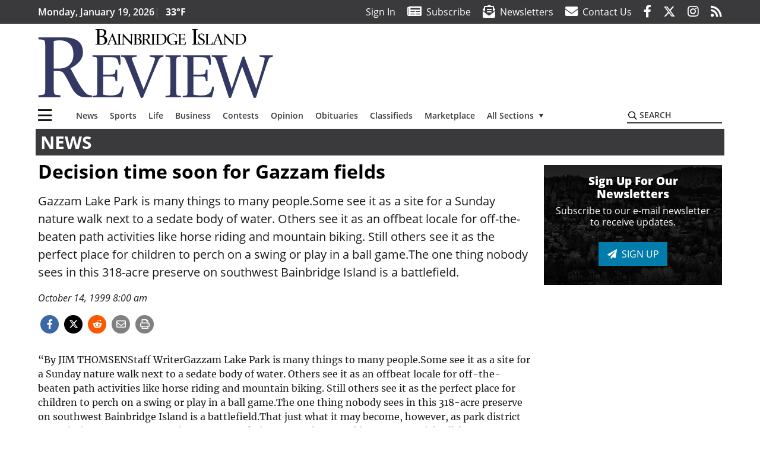

--- FILE ---
content_type: text/html; charset=UTF-8
request_url: https://www.bainbridgereview.com/news/decision-time-soon-for-gazzam-fields/
body_size: 30864
content:
<!DOCTYPE html>
<html lang="en-US" prefix="og: http://ogp.me/ns# fb: http://ogp.me/ns/fb#">
<head>
    <meta charset="UTF-8">
    <meta name="viewport" content="width=device-width, initial-scale=1, shrink-to-fit=no">
    <meta name="theme-color" content="#195767"> <!--3a3a3c-->
        <link rel="profile" href="http://gmpg.org/xfn/11">
    <style>article,header,main,nav{display:block}img{max-width:100%;height:auto}:root{--mm-ocd-width:80%;--mm-ocd-min-width:200px;--mm-ocd-max-width:340px}:root{--mm-spn-item-height:36px;--mm-spn-item-indent:40px;--mm-spn-line-height:24px}:root{--blue:#007bff;--indigo:#6610f2;--purple:#6f42c1;--pink:#e83e8c;--red:#d32f3c;--orange:#fd7e14;--yellow:#ffc107;--green:#28a745;--teal:#20c997;--cyan:#17a2b8;--white:#fff;--gray:#666666;--gray-dark:#333333;--primary:#027caa;--secondary:#3a3a3c;--success:#28a745;--info:#17a2b8;--warning:#efa72e;--danger:#d32f3c;--light:#e5e5e5;--dark:#111111;--white:#fff;--red:#d32f3c;--breakpoint-xs:0;--breakpoint-sm:576px;--breakpoint-md:768px;--breakpoint-lg:992px;--breakpoint-xl:1200px;--font-family-sans-serif:"Open Sans",sans-serif;--font-family-monospace:SFMono-Regular,Menlo,Monaco,Consolas,"Liberation Mono","Courier New",monospace}*,::after,::before{box-sizing:border-box}html{font-family:sans-serif;line-height:1.15;-webkit-text-size-adjust:100%}article,figure,header,main,nav{display:block}body{margin:0;font-family:"Open Sans",sans-serif;font-size:1rem;font-weight:400;line-height:1.5;color:#1a1a1a;text-align:left;background-color:#fff}h2{margin-top:0;margin-bottom:.5rem}ul{margin-top:0;margin-bottom:1rem}ul ul{margin-bottom:0}a{color:#027caa;text-decoration:none;background-color:transparent}figure{margin:0 0 1rem}img{vertical-align:middle;border-style:none}svg{overflow:hidden;vertical-align:middle}label{display:inline-block;margin-bottom:.5rem}button{border-radius:0}button,input{margin:0;font-family:inherit;font-size:inherit;line-height:inherit}button,input{overflow:visible}button{text-transform:none}[type=button],button{-webkit-appearance:button}[type=button]::-moz-focus-inner,button::-moz-focus-inner{padding:0;border-style:none}::-webkit-file-upload-button{font:inherit;-webkit-appearance:button}h2{margin-bottom:.5rem;font-weight:500;line-height:1.2}h2{font-size:2rem}.container{width:100%;padding-right:.25rem;padding-left:.25rem;margin-right:auto;margin-left:auto}@media (min-width:576px){.container{max-width:560px}}@media (min-width:768px){.container{max-width:740px}}@media (min-width:992px){.container{max-width:980px}}@media (min-width:1200px){.container{max-width:1160px}}.row{display:flex;flex-wrap:wrap;margin-right:-.25rem;margin-left:-.25rem}.col,.col-12,.col-lg-4,.col-lg-8,.col-md{position:relative;width:100%;padding-right:.25rem;padding-left:.25rem}.col{flex-basis:0;flex-grow:1;max-width:100%}.col-12{flex:0 0 100%;max-width:100%}.order-first{order:-1}@media (min-width:768px){.col-md{flex-basis:0;flex-grow:1;max-width:100%}}@media (min-width:992px){.col-lg-4{flex:0 0 33.33333%;max-width:33.33333%}.col-lg-8{flex:0 0 66.66667%;max-width:66.66667%}}.btn{display:inline-block;font-weight:400;color:#1a1a1a;text-align:center;vertical-align:middle;background-color:transparent;border:2px solid transparent;padding:.375rem .8rem;font-size:1rem;line-height:1.5;border-radius:0}.btn-primary{color:#fff;background-color:#027caa;border-color:#027caa}.navbar{position:relative;display:flex;flex-wrap:wrap;align-items:center;justify-content:space-between;padding:.5rem 1rem}.navbar .container{display:flex;flex-wrap:wrap;align-items:center;justify-content:space-between}.navbar-brand{display:inline-block;padding-top:.3125rem;padding-bottom:.3125rem;margin-right:1rem;font-size:1.25rem;line-height:inherit;white-space:nowrap}.navbar-toggler{padding:.25rem .75rem;font-size:1.25rem;line-height:1;background-color:transparent;border:2px solid transparent}@media (max-width:1199.98px){.navbar-expand-xl>.container{padding-right:0;padding-left:0}}.navbar-light .navbar-toggler{color:#3a3a3c;border-color:rgba(0,0,0,.1)}.bg-secondary{background-color:#3a3a3c!important}.rounded{border-radius:.25rem!important}.d-none{display:none!important}.d-block{display:block!important}.d-flex{display:flex!important}@media (min-width:992px){.d-lg-block{display:block!important}.d-lg-flex{display:flex!important}}@media (min-width:1200px){.navbar-expand-xl{flex-flow:row nowrap;justify-content:flex-start}.navbar-expand-xl>.container{flex-wrap:nowrap}.navbar-expand-xl .navbar-toggler{display:none}.d-xl-none{display:none!important}.d-xl-inline-block{display:inline-block!important}.d-xl-block{display:block!important}.d-xl-flex{display:flex!important}}.justify-content-between{justify-content:space-between!important}.align-items-center{align-items:center!important}.sr-only{position:absolute;width:1px;height:1px;padding:0;margin:-1px;overflow:hidden;clip:rect(0,0,0,0);white-space:nowrap;border:0}.w-100{width:100%!important}.mb-0{margin-bottom:0!important}.mt-2{margin-top:.5rem!important}.mr-2{margin-right:.5rem!important}.mb-2{margin-bottom:.5rem!important}.mb-3{margin-bottom:1rem!important}.py-0{padding-top:0!important}.px-0{padding-right:0!important}.py-0{padding-bottom:0!important}.pl-0,.px-0{padding-left:0!important}.pt-2,.py-2{padding-top:.5rem!important}.pr-2{padding-right:.5rem!important}.pb-2,.py-2{padding-bottom:.5rem!important}.py-3{padding-top:1rem!important}.py-3{padding-bottom:1rem!important}.px-gutter{padding-right:.25rem!important}.px-gutter{padding-left:.25rem!important}.ml-auto{margin-left:auto!important}@media (min-width:576px){.ml-sm-0{margin-left:0!important}.pr-sm-4{padding-right:1.5rem!important}}.text-center{text-align:center!important}@media (min-width:992px){.mb-lg-0{margin-bottom:0!important}.pr-lg-3{padding-right:1rem!important}.text-lg-left{text-align:left!important}.text-lg-right{text-align:right!important}}.text-primary{color:#027caa!important}.text-dark{color:#111!important}.wrapper{padding:.5rem 0}article img,figure,img{max-width:100%;height:auto}a.skip-link{position:fixed;z-index:1000;top:0;right:0}.fab,.fad,.far,.fas{-moz-osx-font-smoothing:grayscale;-webkit-font-smoothing:antialiased;display:inline-block;font-style:normal;font-variant:normal;text-rendering:auto;line-height:1}.fa-lg{font-size:1.33333em;line-height:.75em;vertical-align:-.0667em}.fa-2x{font-size:2em}.fa-stack{display:inline-block;height:2em;line-height:2em;position:relative;vertical-align:middle;width:2.5em}.fa-stack-1x,.fa-stack-2x{left:0;position:absolute;text-align:center;width:100%}.fa-stack-1x{line-height:inherit}.fa-stack-2x{font-size:2em}.fa-bars:before{content:"\f0c9"}.fa-circle:before{content:"\f111"}.fa-envelope:before{content:"\f0e0"}.fa-envelope-open-text:before{content:"\f658"}.fa-facebook-f:before{content:"\f39e"}.fa-instagram:before{content:"\f16d"}.fa-newspaper:before{content:"\f1ea"}.fa-print:before{content:"\f02f"}.fa-reddit-alien:before{content:"\f281"}.fa-rss:before{content:"\f09e"}.fa-search:before{content:"\f002"}.fa-times:before{content:"\f00d"}.fa-twitter:before{content:"\f099"}.sr-only{border:0;clip:rect(0,0,0,0);height:1px;margin:-1px;overflow:hidden;padding:0;position:absolute;width:1px}.far{font-family:'Font Awesome 5 Pro';font-weight:400}.fas{font-family:'Font Awesome 5 Pro';font-weight:900}.fab{font-family:'Font Awesome 5 Brands';font-weight:400}.fad{position:relative;font-family:'Font Awesome 5 Duotone';font-weight:900}.fad:before{position:absolute;color:var(--fa-primary-color,inherit);opacity:1;opacity:var(--fa-primary-opacity,1)}.fad:after{color:var(--fa-secondary-color,inherit);opacity:.4;opacity:var(--fa-secondary-opacity,.4)}.fad.fa-newspaper:after{content:"\10f1ea"}.mmenu-toggler{padding:.25rem .75rem;font-size:1.25rem;line-height:1;background-color:transparent;border:1px solid transparent;position:relative}#mmenuContainer .mmenu-toggler{padding:.25rem .75rem;margin-right:1.25rem;display:block;margin-left:auto;z-index:1;color:#027caa}#mmenuContainer a{border:1px solid transparent}:root{--swiper-theme-color:#007aff}.navbar-brand{margin-right:0}.ai-container{width:100%;height:auto;background:#e5e5e5;display:flex;justify-content:center;align-items:center}.navbar-toggler{padding:.75rem 1rem;font-size:1.25rem;line-height:1;border:none;border-radius:0;margin-left:auto;display:inline-block}.row__underline{border-bottom:2px solid #3a3a3c}.btn{text-transform:uppercase;font-weight:600}.socials{display:inline}.socials a{margin-left:1.25rem}.socials.socials__header{display:none}.socials.socials__header a{color:#fff}.socials.socials__single{display:flex;justify-content:flex-start;margin-bottom:1rem}.socials.socials__single a{margin-left:.25rem}.socials.socials__single a:first-of-type{margin-left:0}.socials.socials__single a.facebook .fa-stack-2x{color:#3c67a7}.socials.socials__single a.twitter .fa-stack-2x{color:#1da1f2}.socials.socials__single a.reddit .fa-stack-2x{color:#ff5700}.socials.socials__single a .fa-stack-1x{color:#fff}.socials.socials__single a .fa-stack-2x{color:grey}.page-header{display:flex;width:100%;justify-content:flex-start;align-items:center;margin-bottom:.5rem;background:#3a3a3c}.page-header .page-title{font-size:30px;font-weight:700;color:#fff;padding:.5rem;text-transform:uppercase;line-height:29px}#single-wrapper{padding-left:.75rem;padding-right:.75rem}#single-wrapper .entry-header .entry-title{margin-bottom:1rem}.entry-header .entry-title{font-weight:700;color:#000;margin-bottom:.25rem;display:block}.entry-header .entry-meta{font-style:italic;margin-bottom:.5rem;display:inline-block;font-size:1rem}.featured-image{margin-bottom:2rem}.featured-image img{width:100%}.responsive-unit{display:flex;justify-content:space-evenly;align-items:center;flex-direction:column;background:#000;color:#fff;text-transform:uppercase;font-weight:700;width:100%}.responsive-unit.responsive-unit__row{height:250px;font-size:24px;line-height:1.9rem}#topNav{z-index:10;position:relative}#topNav .header-date{color:#fff;font-weight:600}#mmenuContainer{display:none}.code-block>*{margin-left:auto;margin-right:auto;text-align:center}.code-block script{display:none!important}.sidebar-active.site-main .post figure{max-width:808px}@media (min-width:576px){.navbar-toggler{margin-right:15px}}@media (min-width:992px){.navbar-toggler{display:none}.socials.socials__header{display:inline}}@media (min-width:1200px){.latest-ad-col__big{flex:0 0 calc(728px + .5rem);max-width:calc(728px + .5rem)}}html{overflow-y:scroll}#mega-menu-wrap-primary #mega-menu-primary>li.mega-menu-item>a.mega-menu-link{font-weight:600!important}#mega-menu-wrap-primary.mega-menu-wrap #mega-menu-primary li.mega-menu-item-has-children>a.mega-menu-link>span.mega-indicator::after{content:'\2023';transform:rotate(90deg);font-size:20px}.custom-mega-menu-wrapper{width:inherit}.custom-mega-menu-wrapper .mega-menu{display:flex!important;align-items:center;justify-content:space-between}.mega-footer a{font-size:14px!important}.wrapper{padding:0 0 .5rem}.socials a{margin-left:1rem}.ai-container{background:#fff!important}.site-search{position:relative;padding:.5rem 0}.site-search .search__icon{position:absolute;left:0;padding:0 2px}.site-search .search__icon i:before{font-size:.9rem;color:#000}.site-search .search__input{border-top:0;border-right:0;border-bottom:2px solid #3a3a3c;border-left:0;padding-left:1.3rem;width:10rem}.site-search .search__input::-moz-placeholder{font-weight:600;color:#3a3a3c;text-transform:uppercase;opacity:1}.site-search .search__input:-ms-input-placeholder{font-weight:600;color:#3a3a3c;text-transform:uppercase;opacity:1}.site-search.mobile-search .search__icon i:before{font-size:1.33rem}.site-search.mobile-search .search__input{padding-left:2rem;width:100%}.pub-logo{max-width:65%}.pub-logo svg .logo-path-a{fill:#343963}.pub-logo svg .logo-path-b{fill:#000}.fa-facebook-f::before{content:"\f39e"!important}@media (min-width:992px) and (max-width:1199px){.responsive-unit{font-size:1.35rem}.pub-logo{margin-left:auto;margin-right:auto}}@media (min-width:1200px){#primary.content-area.right-sidebar-active{max-width:852px}.pub-logo{max-width:100%}}</style>
    <link rel="preconnect" href="https://www.facebook.com">
    <link rel="preconnect" href="https://connect.facebook.net">
    <link rel="stylesheet" href="https://www.bainbridgereview.com/wp-content/themes/momentous-spibir/css/child-theme.min.css?v=1.1.2" media="print" onload="this.media='all'" />
    <link rel="preload" href="https://www.bainbridgereview.com/wp-content/themes/momentous-spibir/fonts/fa-regular-400.woff2?v=1.0" as="font" type="font/woff2" crossorigin>
    <link rel="preload" href="https://www.bainbridgereview.com/wp-content/themes/momentous-spibir/fonts/fa-brands-400.woff2?v=1.0" as="font" type="font/woff2" crossorigin>
    <link rel="preload" href="https://www.bainbridgereview.com/wp-content/themes/momentous-spibir/fonts/fa-solid-900.woff2?v=1.0" as="font" type="font/woff2" crossorigin>
    <title>Decision time soon for Gazzam fields | Bainbridge Island Review</title>
<meta name='robots' content='max-image-preview:large' />
	<style>img:is([sizes="auto" i], [sizes^="auto," i]) { contain-intrinsic-size: 3000px 1500px }</style>
	
<!-- This site is optimized with the Yoast SEO Premium plugin v6.2 - https://yoa.st/1yg?utm_content=6.2 -->
<meta name="description" content="Gazzam Lake Park is many things to many people.Some see it as a site for a Sunday nature walk next to a sedate body of water. Others see it as an offbeat locale for off-the-beaten path activities like horse riding and mountain biking. Still others see it as the perfect place for children to perch on a swing or play in a ball game.The one thing nobody sees in this 318-acre preserve on southwest Bainbridge Island is a battlefield."/>
<meta name="news_keywords" content="headlines" />
<meta name="original-source" content="https://www.bainbridgereview.com/news/decision-time-soon-for-gazzam-fields/" />
<link rel="canonical" href="https://www.bainbridgereview.com/news/decision-time-soon-for-gazzam-fields/" />
<link rel="publisher" href="https://plus.google.com/u/0/b/101918038289495423636/101918038289495423636/posts"/>
<meta property="og:locale" content="en_US" />
<meta property="og:type" content="article" />
<meta property="og:title" content="Decision time soon for Gazzam fields | Bainbridge Island Review" />
<meta property="og:description" content="Gazzam Lake Park is many things to many people.Some see it as a site for a Sunday nature walk next to a sedate body of water. Others see it as an offbeat locale for off-the-beaten path activities like horse riding and mountain biking. Still others see it as the perfect place for children to perch on a swing or play in a ball game.The one thing nobody sees in this 318-acre preserve on southwest Bainbridge Island is a battlefield." />
<meta property="og:url" content="https://www.bainbridgereview.com/news/decision-time-soon-for-gazzam-fields/" />
<meta property="og:site_name" content="Bainbridge Island Review" />
<meta property="article:publisher" content="http://www.facebook.com/BainbridgeReview" />
<meta property="article:section" content="News" />
<meta property="article:published_time" content="1999-10-14T08:00:00-07:00" />
<meta property="fb:admins" content="100002304548680" />
<meta property="og:image" content="http://spibir.wpengine.com/wp-content/themes/spibir/assets/images/logo-1200x630.png" />
<meta name="twitter:card" content="summary_large_image" />
<meta name="twitter:description" content="Gazzam Lake Park is many things to many people.Some see it as a site for a Sunday nature walk next to a sedate body of water. Others see it as an offbeat locale for off-the-beaten path activities like horse riding and mountain biking. Still others see it as the perfect place for children to perch on a swing or play in a ball game.The one thing nobody sees in this 318-acre preserve on southwest Bainbridge Island is a battlefield." />
<meta name="twitter:title" content="Decision time soon for Gazzam fields | Bainbridge Island Review" />
<meta name="twitter:site" content="@bireview" />
<meta name="twitter:image" content="http://spibir.wpengine.com/wp-content/themes/spibir/assets/images/logo-1200x630.png" />
<meta name="twitter:creator" content="@bireview" />
<script type='application/ld+json'>{"@context":"http:\/\/schema.org","@type":"WebSite","@id":"#website","url":"https:\/\/www.bainbridgereview.com\/","name":"Bainbridge Island Review","potentialAction":{"@type":"SearchAction","target":"https:\/\/www.bainbridgereview.com\/?s={search_term_string}","query-input":"required name=search_term_string"}}</script>
<script type='application/ld+json'>{"@context":"http:\/\/schema.org","@type":"Organization","url":"https:\/\/www.bainbridgereview.com\/news\/decision-time-soon-for-gazzam-fields\/","sameAs":["http:\/\/www.facebook.com\/BainbridgeReview","https:\/\/www.instagram.com\/bainbridgereview\/","https:\/\/plus.google.com\/u\/0\/b\/101918038289495423636\/101918038289495423636\/posts","https:\/\/twitter.com\/bireview"],"@id":"#organization","name":"Bainbridge Island Review","logo":"http:\/\/spibir.wpengine.com\/wp-content\/themes\/spibir\/assets\/images\/logo-1200.png"}</script>
<!-- / Yoast SEO Premium plugin. -->

<link rel="alternate" type="application/rss+xml" title="Bainbridge Island Review &raquo; Feed" href="https://www.bainbridgereview.com/feed/" />
<link rel="alternate" type="application/rss+xml" title="Bainbridge Island Review &raquo; Comments Feed" href="https://www.bainbridgereview.com/comments/feed/" />
<link rel='stylesheet' id='marketplace_section_styles-css' href='https://www.bainbridgereview.com/wp-content/plugins/marketplace-shortcode-block-momentous/css/marketplace.css?ver=6.8.3' type='text/css' media='all' />
<link rel='stylesheet' id='weather_bug_styles-css' href='https://www.bainbridgereview.com/wp-content/plugins/weather-bug-momentous/css/weather-bug.css?ver=6.8.3' type='text/css' media='all' />
<link rel='stylesheet' id='newzware-paywall-jquery-css' href='https://www.bainbridgereview.com/wp-content/plugins/soundpress-paywall-newzware/css/jquery.ui.all.css?ver=1.0' type='text/css' media='' />
<link rel='stylesheet' id='newzware-paywall-epass-css' href='https://www.bainbridgereview.com/wp-content/plugins/soundpress-paywall-newzware/css/epass-css.css?ver=1.1' type='text/css' media='' />
<link rel='stylesheet' id='wp-block-library-css' href='https://www.bainbridgereview.com/wp-includes/css/dist/block-library/style.min.css?ver=6.8.3' type='text/css' media='all' />
<style id='classic-theme-styles-inline-css' type='text/css'>
/*! This file is auto-generated */
.wp-block-button__link{color:#fff;background-color:#32373c;border-radius:9999px;box-shadow:none;text-decoration:none;padding:calc(.667em + 2px) calc(1.333em + 2px);font-size:1.125em}.wp-block-file__button{background:#32373c;color:#fff;text-decoration:none}
</style>
<style id='global-styles-inline-css' type='text/css'>
:root{--wp--preset--aspect-ratio--square: 1;--wp--preset--aspect-ratio--4-3: 4/3;--wp--preset--aspect-ratio--3-4: 3/4;--wp--preset--aspect-ratio--3-2: 3/2;--wp--preset--aspect-ratio--2-3: 2/3;--wp--preset--aspect-ratio--16-9: 16/9;--wp--preset--aspect-ratio--9-16: 9/16;--wp--preset--color--black: #000000;--wp--preset--color--cyan-bluish-gray: #abb8c3;--wp--preset--color--white: #ffffff;--wp--preset--color--pale-pink: #f78da7;--wp--preset--color--vivid-red: #cf2e2e;--wp--preset--color--luminous-vivid-orange: #ff6900;--wp--preset--color--luminous-vivid-amber: #fcb900;--wp--preset--color--light-green-cyan: #7bdcb5;--wp--preset--color--vivid-green-cyan: #00d084;--wp--preset--color--pale-cyan-blue: #8ed1fc;--wp--preset--color--vivid-cyan-blue: #0693e3;--wp--preset--color--vivid-purple: #9b51e0;--wp--preset--gradient--vivid-cyan-blue-to-vivid-purple: linear-gradient(135deg,rgba(6,147,227,1) 0%,rgb(155,81,224) 100%);--wp--preset--gradient--light-green-cyan-to-vivid-green-cyan: linear-gradient(135deg,rgb(122,220,180) 0%,rgb(0,208,130) 100%);--wp--preset--gradient--luminous-vivid-amber-to-luminous-vivid-orange: linear-gradient(135deg,rgba(252,185,0,1) 0%,rgba(255,105,0,1) 100%);--wp--preset--gradient--luminous-vivid-orange-to-vivid-red: linear-gradient(135deg,rgba(255,105,0,1) 0%,rgb(207,46,46) 100%);--wp--preset--gradient--very-light-gray-to-cyan-bluish-gray: linear-gradient(135deg,rgb(238,238,238) 0%,rgb(169,184,195) 100%);--wp--preset--gradient--cool-to-warm-spectrum: linear-gradient(135deg,rgb(74,234,220) 0%,rgb(151,120,209) 20%,rgb(207,42,186) 40%,rgb(238,44,130) 60%,rgb(251,105,98) 80%,rgb(254,248,76) 100%);--wp--preset--gradient--blush-light-purple: linear-gradient(135deg,rgb(255,206,236) 0%,rgb(152,150,240) 100%);--wp--preset--gradient--blush-bordeaux: linear-gradient(135deg,rgb(254,205,165) 0%,rgb(254,45,45) 50%,rgb(107,0,62) 100%);--wp--preset--gradient--luminous-dusk: linear-gradient(135deg,rgb(255,203,112) 0%,rgb(199,81,192) 50%,rgb(65,88,208) 100%);--wp--preset--gradient--pale-ocean: linear-gradient(135deg,rgb(255,245,203) 0%,rgb(182,227,212) 50%,rgb(51,167,181) 100%);--wp--preset--gradient--electric-grass: linear-gradient(135deg,rgb(202,248,128) 0%,rgb(113,206,126) 100%);--wp--preset--gradient--midnight: linear-gradient(135deg,rgb(2,3,129) 0%,rgb(40,116,252) 100%);--wp--preset--font-size--small: 13px;--wp--preset--font-size--medium: 20px;--wp--preset--font-size--large: 36px;--wp--preset--font-size--x-large: 42px;--wp--preset--spacing--20: 0.44rem;--wp--preset--spacing--30: 0.67rem;--wp--preset--spacing--40: 1rem;--wp--preset--spacing--50: 1.5rem;--wp--preset--spacing--60: 2.25rem;--wp--preset--spacing--70: 3.38rem;--wp--preset--spacing--80: 5.06rem;--wp--preset--shadow--natural: 6px 6px 9px rgba(0, 0, 0, 0.2);--wp--preset--shadow--deep: 12px 12px 50px rgba(0, 0, 0, 0.4);--wp--preset--shadow--sharp: 6px 6px 0px rgba(0, 0, 0, 0.2);--wp--preset--shadow--outlined: 6px 6px 0px -3px rgba(255, 255, 255, 1), 6px 6px rgba(0, 0, 0, 1);--wp--preset--shadow--crisp: 6px 6px 0px rgba(0, 0, 0, 1);}:where(.is-layout-flex){gap: 0.5em;}:where(.is-layout-grid){gap: 0.5em;}body .is-layout-flex{display: flex;}.is-layout-flex{flex-wrap: wrap;align-items: center;}.is-layout-flex > :is(*, div){margin: 0;}body .is-layout-grid{display: grid;}.is-layout-grid > :is(*, div){margin: 0;}:where(.wp-block-columns.is-layout-flex){gap: 2em;}:where(.wp-block-columns.is-layout-grid){gap: 2em;}:where(.wp-block-post-template.is-layout-flex){gap: 1.25em;}:where(.wp-block-post-template.is-layout-grid){gap: 1.25em;}.has-black-color{color: var(--wp--preset--color--black) !important;}.has-cyan-bluish-gray-color{color: var(--wp--preset--color--cyan-bluish-gray) !important;}.has-white-color{color: var(--wp--preset--color--white) !important;}.has-pale-pink-color{color: var(--wp--preset--color--pale-pink) !important;}.has-vivid-red-color{color: var(--wp--preset--color--vivid-red) !important;}.has-luminous-vivid-orange-color{color: var(--wp--preset--color--luminous-vivid-orange) !important;}.has-luminous-vivid-amber-color{color: var(--wp--preset--color--luminous-vivid-amber) !important;}.has-light-green-cyan-color{color: var(--wp--preset--color--light-green-cyan) !important;}.has-vivid-green-cyan-color{color: var(--wp--preset--color--vivid-green-cyan) !important;}.has-pale-cyan-blue-color{color: var(--wp--preset--color--pale-cyan-blue) !important;}.has-vivid-cyan-blue-color{color: var(--wp--preset--color--vivid-cyan-blue) !important;}.has-vivid-purple-color{color: var(--wp--preset--color--vivid-purple) !important;}.has-black-background-color{background-color: var(--wp--preset--color--black) !important;}.has-cyan-bluish-gray-background-color{background-color: var(--wp--preset--color--cyan-bluish-gray) !important;}.has-white-background-color{background-color: var(--wp--preset--color--white) !important;}.has-pale-pink-background-color{background-color: var(--wp--preset--color--pale-pink) !important;}.has-vivid-red-background-color{background-color: var(--wp--preset--color--vivid-red) !important;}.has-luminous-vivid-orange-background-color{background-color: var(--wp--preset--color--luminous-vivid-orange) !important;}.has-luminous-vivid-amber-background-color{background-color: var(--wp--preset--color--luminous-vivid-amber) !important;}.has-light-green-cyan-background-color{background-color: var(--wp--preset--color--light-green-cyan) !important;}.has-vivid-green-cyan-background-color{background-color: var(--wp--preset--color--vivid-green-cyan) !important;}.has-pale-cyan-blue-background-color{background-color: var(--wp--preset--color--pale-cyan-blue) !important;}.has-vivid-cyan-blue-background-color{background-color: var(--wp--preset--color--vivid-cyan-blue) !important;}.has-vivid-purple-background-color{background-color: var(--wp--preset--color--vivid-purple) !important;}.has-black-border-color{border-color: var(--wp--preset--color--black) !important;}.has-cyan-bluish-gray-border-color{border-color: var(--wp--preset--color--cyan-bluish-gray) !important;}.has-white-border-color{border-color: var(--wp--preset--color--white) !important;}.has-pale-pink-border-color{border-color: var(--wp--preset--color--pale-pink) !important;}.has-vivid-red-border-color{border-color: var(--wp--preset--color--vivid-red) !important;}.has-luminous-vivid-orange-border-color{border-color: var(--wp--preset--color--luminous-vivid-orange) !important;}.has-luminous-vivid-amber-border-color{border-color: var(--wp--preset--color--luminous-vivid-amber) !important;}.has-light-green-cyan-border-color{border-color: var(--wp--preset--color--light-green-cyan) !important;}.has-vivid-green-cyan-border-color{border-color: var(--wp--preset--color--vivid-green-cyan) !important;}.has-pale-cyan-blue-border-color{border-color: var(--wp--preset--color--pale-cyan-blue) !important;}.has-vivid-cyan-blue-border-color{border-color: var(--wp--preset--color--vivid-cyan-blue) !important;}.has-vivid-purple-border-color{border-color: var(--wp--preset--color--vivid-purple) !important;}.has-vivid-cyan-blue-to-vivid-purple-gradient-background{background: var(--wp--preset--gradient--vivid-cyan-blue-to-vivid-purple) !important;}.has-light-green-cyan-to-vivid-green-cyan-gradient-background{background: var(--wp--preset--gradient--light-green-cyan-to-vivid-green-cyan) !important;}.has-luminous-vivid-amber-to-luminous-vivid-orange-gradient-background{background: var(--wp--preset--gradient--luminous-vivid-amber-to-luminous-vivid-orange) !important;}.has-luminous-vivid-orange-to-vivid-red-gradient-background{background: var(--wp--preset--gradient--luminous-vivid-orange-to-vivid-red) !important;}.has-very-light-gray-to-cyan-bluish-gray-gradient-background{background: var(--wp--preset--gradient--very-light-gray-to-cyan-bluish-gray) !important;}.has-cool-to-warm-spectrum-gradient-background{background: var(--wp--preset--gradient--cool-to-warm-spectrum) !important;}.has-blush-light-purple-gradient-background{background: var(--wp--preset--gradient--blush-light-purple) !important;}.has-blush-bordeaux-gradient-background{background: var(--wp--preset--gradient--blush-bordeaux) !important;}.has-luminous-dusk-gradient-background{background: var(--wp--preset--gradient--luminous-dusk) !important;}.has-pale-ocean-gradient-background{background: var(--wp--preset--gradient--pale-ocean) !important;}.has-electric-grass-gradient-background{background: var(--wp--preset--gradient--electric-grass) !important;}.has-midnight-gradient-background{background: var(--wp--preset--gradient--midnight) !important;}.has-small-font-size{font-size: var(--wp--preset--font-size--small) !important;}.has-medium-font-size{font-size: var(--wp--preset--font-size--medium) !important;}.has-large-font-size{font-size: var(--wp--preset--font-size--large) !important;}.has-x-large-font-size{font-size: var(--wp--preset--font-size--x-large) !important;}
:where(.wp-block-post-template.is-layout-flex){gap: 1.25em;}:where(.wp-block-post-template.is-layout-grid){gap: 1.25em;}
:where(.wp-block-columns.is-layout-flex){gap: 2em;}:where(.wp-block-columns.is-layout-grid){gap: 2em;}
:root :where(.wp-block-pullquote){font-size: 1.5em;line-height: 1.6;}
</style>
<link rel='stylesheet' id='wpba_front_end_styles-css' href='https://www.bainbridgereview.com/wp-content/plugins/wp-better-attachments/assets/css/wpba-frontend.css?ver=1.3.11' type='text/css' media='all' />
<link rel='stylesheet' id='megamenu-css' href='https://www.bainbridgereview.com/wp-content/uploads/maxmegamenu/style.css?ver=b6c9c1' type='text/css' media='all' />
<script type="text/javascript" id="newzware-paywall-config-js-extra">
/* <![CDATA[ */
var php_vars = {"publication":"Bainbridge Review","website":"http:\/\/www.bainbridgereview.com\/","site":"sound","edition":"BIR","meter":"0","imgBestValue":"","imgBestCollage":"","imgBestRegister":""};
/* ]]> */
</script>
<script type="text/javascript" src="https://www.bainbridgereview.com/wp-content/plugins/soundpress-paywall-newzware/javascript/config.js?ver=2.0" id="newzware-paywall-config-js"></script>
<script type="text/javascript" src="https://www.bainbridgereview.com/wp-content/plugins/soundpress-paywall-newzware/javascript/site-min.js?ver=1.0" id="newzware-paywall-site-js"></script>
<script type="text/javascript" src="https://www.bainbridgereview.com/wp-content/plugins/soundpress-paywall-newzware/javascript/jquery-1.7.2.js?ver=1.0" id="newzware-paywall-jquery-js"></script>
<script type="text/javascript" src="https://www.bainbridgereview.com/wp-content/plugins/soundpress-paywall-newzware/javascript/jquery.ui.core.min.js?ver=1.0" id="newzware-paywall-jquery-core-js"></script>
<script type="text/javascript" src="https://www.bainbridgereview.com/wp-content/plugins/soundpress-paywall-newzware/javascript/jquery-ui.min.js?ver=1.0" id="newzware-paywall-jquery-min-js"></script>
<script type="text/javascript" src="https://www.bainbridgereview.com/wp-content/plugins/soundpress-paywall-newzware/javascript/nwJQuery.js?ver=1.0" id="newzware-paywall-noConflict-js"></script>
<script type="text/javascript" src="https://www.bainbridgereview.com/wp-content/plugins/soundpress-paywall-newzware/javascript/e-pass-min.js?ver=1.0" id="newzware-paywall-epass-min-js"></script>
<script type="text/javascript" src="https://www.bainbridgereview.com/wp-content/plugins/soundpress-comscore/js/comscore.js?ver=1.0" id="comscore-js-js"></script>
<noscript><img src="https://sb.scorecardresearch.com/p?c1=2&c2=6035032&cv=2.0&cj=1" /></noscript>
<script> // Script to refresh ads on an interval
    // Ad unit names to not refresh
    const gptDontRefresh = [
        'adunit0',
        'adUnit2',
        'adUnit11',
        'adUnit15',
        'new_300x600_2',
        'new_728x90_1',
        'new_970x250_1',
        'HI-CM'
    ]

    // How frequently should ads refresh
    const gptRefreshInterval = 60000 // 60 seconds

    // Check if the ad unit path of each ad matches a disallowed value to determine if the particular ad unit is allowed to refresh
    function gptAllowRefresh(value) {
        let adPath = value.getAdUnitPath()
        let allowRefresh = true;
        gptDontRefresh.forEach(function (e) {
            if (adPath.includes(e)) {
                allowRefresh = false
            }
        })
        return allowRefresh
    }

    // Use previous function to find and refresh only allowed ads on our pre-defined interval
    googletag.cmd.push(function() {
        const gptRefreshSlots = gptAdSlots.filter(gptAllowRefresh)
        window.setInterval(() => {
            gptRefreshSlots.forEach(ad => googletag.pubads().refresh([ad]))
        }, gptRefreshInterval)
    })
</script>
<!-- End DoubleClick for Publishers -->

<script type="text/javascript" src="https://www.bainbridgereview.com/wp-content/plugins/soundpress-header-bidding-amzn/js/hb-amzn-uam.js" id="header-bidding-amzn-js"></script>
<script type="text/javascript" src="https://www.bainbridgereview.com/wp-content/plugins/wp-retina-2x/app/picturefill.min.js?ver=1702337012" id="wr2x-picturefill-js-js"></script>
<script type="text/javascript" src="https://www.bainbridgereview.com/wp-includes/js/jquery/jquery.min.js?ver=3.7.1" id="jquery-core-js"></script>
<script type="text/javascript" src="https://www.bainbridgereview.com/wp-includes/js/jquery/jquery-migrate.min.js?ver=3.4.1" id="jquery-migrate-js"></script>
<script defer type="text/javascript" src="https://www.bainbridgereview.com/wp-content/plugins/marketplace-shortcode-block-momentous/js/marketplace.js?ver=6.8.3" id="marketplace_section_script-defer-js"></script>
<link rel="https://api.w.org/" href="https://www.bainbridgereview.com/wp-json/" /><link rel="alternate" title="JSON" type="application/json" href="https://www.bainbridgereview.com/wp-json/wp/v2/posts/39355" /><link rel="EditURI" type="application/rsd+xml" title="RSD" href="https://www.bainbridgereview.com/xmlrpc.php?rsd" />
<link rel='shortlink' href='https://www.bainbridgereview.com/?p=39355' />
<link rel="alternate" title="oEmbed (JSON)" type="application/json+oembed" href="https://www.bainbridgereview.com/wp-json/oembed/1.0/embed?url=https%3A%2F%2Fwww.bainbridgereview.com%2Fnews%2Fdecision-time-soon-for-gazzam-fields%2F" />
<link rel="alternate" title="oEmbed (XML)" type="text/xml+oembed" href="https://www.bainbridgereview.com/wp-json/oembed/1.0/embed?url=https%3A%2F%2Fwww.bainbridgereview.com%2Fnews%2Fdecision-time-soon-for-gazzam-fields%2F&#038;format=xml" />
<!--Newzware embed-->
<style>
.nwstartoverlay { position: absolute; width: 100%; height: 50%; top: 10%; text-align: center; z-index: 2147483646}
</style>
<script id='newzwareNSconfig' src='https://everettweb.newzware.com/ss70v2/sound/custom/nwstartconfig_BIR.js'></script>

<!-- Google Tag Manager -->
<script>(function(w,d,s,l,i){w[l]=w[l]||[];w[l].push({'gtm.start':
new Date().getTime(),event:'gtm.js'});var f=d.getElementsByTagName(s)[0],
j=d.createElement(s),dl=l!='dataLayer'?'&l='+l:'';j.async=true;j.src=
'https://www.googletagmanager.com/gtm.js?id='+i+dl;f.parentNode.insertBefore(j,f);
})(window,document,'script','dataLayer','GTM-NDKHNZ4');</script>
<!-- End Google Tag Manager -->

<!-- Google Tag Manager -->
<script>(function(w,d,s,l,i){w[l]=w[l]||[];w[l].push({'gtm.start':
new Date().getTime(),event:'gtm.js'});var f=d.getElementsByTagName(s)[0],
j=d.createElement(s),dl=l!='dataLayer'?'&l='+l:'';j.async=true;j.src=
'https://www.googletagmanager.com/gtm.js?id='+i+dl;f.parentNode.insertBefore(j,f);
})(window,document,'script','dataLayer','GTM-P72DZ34');</script>
<!-- End Google Tag Manager -->


<script type='text/javascript'>
$(window).on("resize orientationchange", function() {
	Foundation.reInit($('[data-equalizer]'));
});
</script>

<!-- JW Player -->
<script src="https://cdn.jwplayer.com/libraries/NOZVn4NA.js"></script>

<!-- <script src="//cdn.blueconic.net/soundpublishing.js"></script> -->
<script src="https://a748.bainbridgereview.com/script.js"></script>

<!-- Outbrain Script-->
<!--<script type="text/javascript" async="async" src="//widgets.outbrain.com/outbrain.js"></script>-->

<script type='text/javascript'>
//If an ad iframe does not load, hide div. Horizontal divs have extra markup that DFP collapse divs doesn't hide
jQuery( document ).ready(function() {
   if ( jQuery( ".horizontal iframe" ).length ==0 ) {
     jQuery('.gpt-ad').hide();
} 
});
</script>

<script type='text/javascript'>
$(document).ready(function(){
	if ( $( ".home" ).length ) {
		$(".affinity-menu ul li").delay(1000).animate({"opacity": "1"}, 200);
	} else {
		$( ".affinity-menu ul li" ).addClass( "enabled" );
	}
});
</script>

<!-- Don't delete for now.
<script type='text/javascript'>
function thirty_pc() {
    var height = $(window).height();
    var thirtypc = (60 * height) / 100;
    thirtypc = parseInt(thirtypc) + 'px';
    $("ul.dropdown.menu.submenu.is-dropdown-submenu.first-sub.vertical").first().css({'max-height':thirtypc});
}
$(document).ready(function() {
    thirty_pc();
    $(window).bind('resize', thirty_pc);
});
</script>
-->

<!-- AM: Not sure what these are used for -->
<script type='text/javascript'>var _sf_startpt=(new Date()).getTime()</script>

<script type='text/javascript'>
// Add Foundation classes to entry-content tables to enable special features.
jQuery(document).ready(function() {
  $('.entry-content table, .entry-content p table').addClass('hover');
});
</script>

<!-- Facebook Pixel Code -->
<script>
  !function(f,b,e,v,n,t,s)
  {if(f.fbq)return;n=f.fbq=function(){n.callMethod?
  n.callMethod.apply(n,arguments):n.queue.push(arguments)};
  if(!f._fbq)f._fbq=n;n.push=n;n.loaded=!0;n.version='2.0';
  n.queue=[];t=b.createElement(e);t.async=!0;
  t.src=v;s=b.getElementsByTagName(e)[0];
  s.parentNode.insertBefore(t,s)}(window, document,'script',
  'https://connect.facebook.net/en_US/fbevents.js');
  fbq('init', '1847949945485914');
  fbq('track', 'PageView');
</script>
<noscript><img height="1" width="1" style="display:none"
  src="https://www.facebook.com/tr?id=1847949945485914&ev=PageView&noscript=1"
/></noscript>
<!-- End Facebook Pixel Code -->

<!-- Start Marfeel Code -->
<script type="text/javascript">
!function(){"use strict";function e(e){var t=!(arguments.length>1&&void 0!==arguments[1])||arguments[1],c=document.createElement("script");c.src=e,t?c.type="module":(c.async=!0,c.type="text/javascript",c.setAttribute("nomodule",""));var n=document.getElementsByTagName("script")[0];n.parentNode.insertBefore(c,n)}!function(t,c){!function(t,c,n){var a,o,r;n.accountId=c,null!==(a=t.marfeel)&&void 0!==a||(t.marfeel={}),null!==(o=(r=t.marfeel).cmd)&&void 0!==o||(r.cmd=[]),t.marfeel.config=n;var i="https://sdk.mrf.io/statics";e("".concat(i,"/marfeel-sdk.js?id=").concat(c),!0),e("".concat(i,"/marfeel-sdk.es5.js?id=").concat(c),!1)}(t,c,arguments.length>2&&void 0!==arguments[2]?arguments[2]:{})}(window,7739,{} /* Config */)}();
</script>
<!-- End Marfeel Code -->

<!-- This site is optimized with the Schema plugin v1.7.9.6 - https://schema.press -->
<script type="application/ld+json">{"@context":"https:\/\/schema.org\/","@type":"NewsArticle","mainEntityOfPage":{"@type":"WebPage","@id":"https:\/\/www.bainbridgereview.com\/news\/decision-time-soon-for-gazzam-fields\/"},"url":"https:\/\/www.bainbridgereview.com\/news\/decision-time-soon-for-gazzam-fields\/","headline":"Decision time soon for Gazzam fields","datePublished":"1999-10-14T08:00:00-07:00","dateModified":"1999-10-14T08:00:00-07:00","publisher":{"@type":"Organization","@id":"https:\/\/www.bainbridgereview.com\/#organization","name":"Bainbridge Island Review","logo":{"@type":"ImageObject","url":"http:\/\/www.bainbridgereview.com\/wp-content\/uploads\/2017\/07\/logo-bir.png","width":600,"height":60}},"articleSection":"News","description":"Gazzam Lake Park is many things to many people.Some see it as a site for a Sunday nature walk next to a sedate body of water. Others see it as an offbeat locale for off-the-beaten path activities like horse riding and mountain biking. Still others see it as the perfect place for children to perch on a swing or play in a ball game.The one thing nobody sees in this 318-acre preserve on southwest Bainbridge Island is a battlefield.","author":{"@type":"Person","name":"Wire Service","url":"https:\/\/www.bainbridgereview.com\/author\/wire-service\/","image":{"@type":"ImageObject","url":"https:\/\/secure.gravatar.com\/avatar\/6a9113d7c1c3d28e3dc686588377e84a80e4f7eb8b93ac98ec35fd50b3bb1b67?s=96&d=mm&r=g","height":96,"width":96}},"commentCount":"0"}</script>


<!-- Google Analytics -->
<script async src="https://www.googletagmanager.com/gtag/js?id=UA-52608-3"></script>
<script>
  window.dataLayer = window.dataLayer || [];
  function gtag(){dataLayer.push(arguments);}
  gtag('js', new Date());

  gtag('config','UA-52608-3',{'dimension1': 'Wire Service','dimension2': 'news', 'dimension3': 'untagged', 'dimension4': 'post'});
  gtag('config','UA-109002081-1',{'dimension1': 'Wire Service','dimension2': 'news', 'dimension3': 'untagged', 'dimension4': 'post'});
  gtag('config','UA-109002081-11',{'dimension1': 'Wire Service','dimension2': 'news', 'dimension3': 'untagged', 'dimension4': 'post'});
  gtag('config','UA-109002081-13',{'dimension1': 'Wire Service','dimension2': 'news', 'dimension3': 'untagged', 'dimension4': 'post'});
</script>
<!-- End Google Analytics -->
<!-- Google Analytics Event elements -->
<script type='text/javascript'>
  $(document).ready(function(){
    $("ul.dropdown.menu:first-child > li > a.search").click(function(){
      gtag('event', 'Click', {'event_category': 'Main Navigation', 'event_label': 'Search Button'});
    });
    $("a.pub-logo-large").click(function(){
      gtag('event', 'Click', {'event_category': 'Main Navigation', 'event_label': 'Header Logo'});
    });
    $("ul.subscriber-tools li:first-child a").click(function(){
      gtag('event', 'Click', {'event_category': 'Main Navigation', 'event_label': 'Subscribe Button'});
    });
    $(".entry-content-meta .callout.related a").click(function(){
      gtag('event', 'Click', {'event_category': 'Recirculating Content', 'event_label': 'Related Content'});
    });
    $(".entry-content .post-attachment p a").click(function(){
      gtag('event', 'Click', {'event_category': 'Story Tools', 'event_label': 'Photo Gallery Image View'});
    });
    $(".module-adjacent-posts .adjacent-next a").click(function(){
      gtag('event', 'Click', {'event_category': 'Recirculating Content', 'event_label': 'Next Adjacent Story'});
    });
    $(".module-adjacent-posts .adjacent-prev a").click(function(){
      gtag('event', 'Click', {'event_category': 'Recirculating Content', 'event_label': 'Previous Adjacent Story'});
    });
  });
</script>
<!-- End Event elements -->
<style type='text/css'>#slidebox {background-image:url('')</style><script type="text/javascript">
		if (screen.width < 640) {
			nwLogoutID = "nwmobilelogoutdiv";
			nwLogoutText = "Subscriber Sign Out";
		}var sp_userVar = newzware_getCookie(nwUserCk); var sp_userLgVar = newzware_getCookie(nwUserLgCk); if (sp_userVar != null && sp_userVar != "" && sp_userLgVar != null && sp_userLgVar != "") { nwNoActionOnInit = false; } else { nwNoActionOnInit = true; }newzware_epassInit();</script><meta name="mobile-web-app-capable" content="yes">
<meta name="apple-mobile-web-app-capable" content="yes">
<meta name="apple-mobile-web-app-title" content="Bainbridge Island Review - The only newspaper and website in the world that cares about Bainbridge Island.">
<link rel="icon" href="https://www.bainbridgereview.com/wp-content/uploads/2022/01/favicon-150x150.png" sizes="32x32" />
<link rel="icon" href="https://www.bainbridgereview.com/wp-content/uploads/2022/01/favicon.png" sizes="192x192" />
<link rel="apple-touch-icon" href="https://www.bainbridgereview.com/wp-content/uploads/2022/01/favicon.png" />
<meta name="msapplication-TileImage" content="https://www.bainbridgereview.com/wp-content/uploads/2022/01/favicon.png" />
		<style type="text/css" id="wp-custom-css">
			.mm-ocd {
	z-index: 1000;
}

.entry-content ins {
	text-decoration: none;
}

@media (min-width: 584px) {
	.post-attachment.small,
    .featured-image.small {
		float: left;
		margin: 0 !important;
		padding: 6px 23px 8px 0 !important;
		width: 280px;
		max-width: 280px !important;
	}
}

@media (max-width: 991px) {
	#right-sidebar .widget_recent_entries {
		display: none;
	}
}

.fa-twitter:before {
  display:inline-block;
  font-size:inherit;
  width:1em;
  overflow:visible;
  vertical-align:-.125em;
  content: url("data:image/svg+xml,%3Csvg xmlns='http://www.w3.org/2000/svg' viewBox='0 0 512 512'%3E%3Cpath d='M389.2 48h70.6L305.6 224.2 487 464H345L233.7 318.6 106.5 464H35.8L200.7 275.5 26.8 48H172.4L272.9 180.9 389.2 48zM364.4 421.8h39.1L151.1 88h-42L364.4 421.8z'/%3E%3C/svg%3E") !important;
}
.socials .fa-twitter:before {
  content: url("data:image/svg+xml,%3Csvg xmlns='http://www.w3.org/2000/svg' viewBox='0 0 512 512'%3E%3Cpath fill='white' d='M389.2 48h70.6L305.6 224.2 487 464H345L233.7 318.6 106.5 464H35.8L200.7 275.5 26.8 48H172.4L272.9 180.9 389.2 48zM364.4 421.8h39.1L151.1 88h-42L364.4 421.8z'/%3E%3C/svg%3E") !important;
}
.socials.socials__footer .fa-twitter:before {
  content: url("data:image/svg+xml,%3Csvg xmlns='http://www.w3.org/2000/svg' viewBox='0 0 512 512'%3E%3Cpath d='M389.2 48h70.6L305.6 224.2 487 464H345L233.7 318.6 106.5 464H35.8L200.7 275.5 26.8 48H172.4L272.9 180.9 389.2 48zM364.4 421.8h39.1L151.1 88h-42L364.4 421.8z'/%3E%3C/svg%3E") !important;
}
.socials.socials__single a.twitter .fa-stack-2x {
  color: #000;
}
.socials.socials__single a.twitter:hover .fa-stack-2x,
.socials.socials__single a.twitter:focus .fa-stack-2x{
  color: #2e2e2e;
}
		</style>
		<style type="text/css">/** Mega Menu CSS: fs **/</style>
<!-- DoubleClick for Publishers -->
<script type='text/javascript'>
    var googletag = googletag || {};
    googletag.cmd = googletag.cmd || [];
    (function() {
        var gads = document.createElement('script');
        gads.async = true;
        gads.type = 'text/javascript';
        var useSSL = 'https:' == document.location.protocol;
        gads.src = (useSSL ? 'https:' : 'http:') +
            '//www.googletagservices.com/tag/js/gpt.js';
        var node = document.getElementsByTagName('script')[0];
        node.parentNode.insertBefore(gads, node);
    })();
</script>

<script type='text/javascript'>
    var gptAdSlots = [];
    googletag.cmd.push(function() {
        var mappingHorizontal = googletag.sizeMapping().
        addSize([1024, 0],[[970, 250],[970, 90], [728, 90], [970, 30]]).
        addSize([768, 0],[[728, 90], [320, 50], [320, 100], [300, 50]]).
        addSize([340, 0],[[320, 50], [320, 100], [300, 50]]).
        addSize([0, 0],[300, 50]).
        build();
        var mappingVertical = googletag.sizeMapping().
        addSize([1024, 0],[[300, 1050],[300, 600], [300, 250]]).
        addSize([320, 0],[[300, 600],[300, 250]]).
        addSize([0, 0],[300, 250]).
        build();
        var mappingFeatured = googletag.sizeMapping().
        addSize([1024, 0],[[300, 1050],[300, 600]]).
        addSize([320, 0],[[300, 600]]).
        addSize([0, 0],[300, 250]).
        build();
        var mappingHIPencil = googletag.sizeMapping().
        addSize([980, 0],[[970, 30],[970, 250]]).
        addSize([0, 0],[320, 50]).
        build();
        var mappingPollSponsor = googletag.sizeMapping().
        addSize([1024, 0],[[500, 200]]).
        addSize([0, 0],[300, 250]).
        build();
        var mappingLdrBrdOnly = googletag.sizeMapping().
        addSize([768, 0], [728, 90]).
        addSize([320, 0], [320, 50]).
        build();
        var mappingBillBrdOnly = googletag.sizeMapping().
        addSize([980, 0], [970, 250]).
        addSize([768, 0], [728, 90]).
        addSize([320, 0], [320, 50]).
        build();
        var mappingHorizontalSmall = googletag.sizeMapping().
        addSize([1024, 0], [728, 90]).
        addSize([768, 0],[[728, 90], [320, 50], [320, 100], [300, 50]]).
        addSize([340, 0],[[320, 50], [320, 100], [300, 50]]).
        addSize([0, 0],[320, 50]).
        build();

        gptAdSlots[0] = googletag.defineSlot('/22692889424/sp/adunit0', [[320, 50], [970, 30], [970, 250]], 'div-gpt-0').defineSizeMapping(mappingHIPencil).addService(googletag.pubads());
        gptAdSlots[1] = googletag.defineSlot('/22692889424/sp/adUnit1', [970, 90], 'div-gpt-1').defineSizeMapping(mappingHorizontal).addService(googletag.pubads());
        gptAdSlots[2] = googletag.defineSlot('/22692889424/sp/adUnit2', [[300, 1050],[300, 600], [300, 250]], 'div-gpt-2').defineSizeMapping(mappingFeatured).addService(googletag.pubads());
        gptAdSlots[3] = googletag.defineSlot('/22692889424/sp/adUnit3', [[728, 90],[320, 50], [320, 100], [300, 50]], 'div-gpt-3').defineSizeMapping(mappingHorizontalSmall).addService(googletag.pubads());
        gptAdSlots[4] = googletag.defineSlot('/22692889424/sp/adUnit4', [[300, 600], [300, 250]], 'div-gpt-4').defineSizeMapping(mappingVertical).addService(googletag.pubads());
        gptAdSlots[5] = googletag.defineSlot('/22692889424/sp/adUnit5', [[728, 90],[320, 50], [320, 100], [300, 50]], 'div-gpt-5').defineSizeMapping(mappingLdrBrdOnly).addService(googletag.pubads());
        gptAdSlots[6] = googletag.defineSlot('/22692889424/sp/adUnit6', [[300, 1050],[300, 600], [300, 250]], 'div-gpt-6').defineSizeMapping(mappingVertical).addService(googletag.pubads());
        gptAdSlots[7] = googletag.defineSlot('/22692889424/sp/adUnit7', [[728, 90],[320, 50], [320, 100], [300, 50]], 'div-gpt-7').defineSizeMapping(mappingLdrBrdOnly).addService(googletag.pubads());
        gptAdSlots[8] = googletag.defineSlot('/22692889424/sp/adUnit8', [[300, 1050],[300, 600], [300, 250]], 'div-gpt-8').defineSizeMapping(mappingVertical).addService(googletag.pubads());
        gptAdSlots[9] = googletag.defineSlot('/22692889424/sp/adUnit9', [[970, 250],[970, 90], [728, 90],[320, 50], [320, 100], [300, 50]], 'div-gpt-9').defineSizeMapping(mappingHorizontal).addService(googletag.pubads());
        gptAdSlots[10] = googletag.defineSlot('/22692889424/sp/adUnit10', [[300, 1050],[300, 600], [300, 250]], 'div-gpt-10').defineSizeMapping(mappingVertical).addService(googletag.pubads());
        gptAdSlots[11] = googletag.defineSlot('/22692889424/sp/adUnit11', [[728, 90],[320, 50], [320, 100], [300, 50]], 'div-gpt-11').defineSizeMapping(mappingLdrBrdOnly).addService(googletag.pubads());
        gptAdSlots[12] = googletag.defineSlot('/22692889424/sp/adUnit12', [[300, 1050],[300, 600], [300, 250]], 'div-gpt-12').defineSizeMapping(mappingVertical).addService(googletag.pubads());
        gptAdSlots[13] = googletag.defineSlot('/22692889424/sp/adUnit13', [[728, 90],[320, 50], [320, 100], [300, 50]], 'div-gpt-13').defineSizeMapping(mappingLdrBrdOnly).addService(googletag.pubads());
        gptAdSlots[14] = googletag.defineSlot('/22692889424/sp/adUnit14', [[300, 1050],[300, 600], [300, 250]], 'div-gpt-14').defineSizeMapping(mappingVertical).addService(googletag.pubads());
        gptAdSlots[15] = googletag.defineSlot('/22692889424/sp/adUnit15', [[970, 250],[970, 90], [728, 90],[320, 50], [320, 100], [300, 50]], 'div-gpt-15').defineSizeMapping(mappingHorizontal).addService(googletag.pubads());
        gptAdSlots[16] = googletag.defineSlot('/22692889424/sp/adunit100', [280, 100], 'div-gpt-ad-1470105203778-0').addService(googletag.pubads());
        gptAdSlots[17] = googletag.defineSlot('/22692889424/sp/adunit100', [280, 100], 'div-gpt-ad-1470105203778-1').addService(googletag.pubads());
        gptAdSlots[18] = googletag.defineSlot('/22692889424/sp/adunit100', [120, 100], 'div-gpt-ad-1470105203778-2').addService(googletag.pubads());
        gptAdSlots[19] = googletag.defineSlot('/22692889424/sp/adunit100', [120, 100], 'div-gpt-ad-1470105203778-3').addService(googletag.pubads());
        gptAdSlots[20] = googletag.defineSlot('/22692889424/sp/adunit101', [500, 200], 'div-gpt-20').defineSizeMapping(mappingPollSponsor).addService(googletag.pubads());
        gptAdSlots[21] = googletag.defineSlot('/22692889424/sp/adunit102', [1,1], 'div-gpt-102').addService(googletag.pubads());
        gptAdSlots[22] = googletag.defineSlot('/22692889424/sp/adunit31', [300, 250], 'div-gpt-31').addService(googletag.pubads());
        gptAdSlots[23] = googletag.defineSlot('/22692889424/sp/adunit32', [300, 250], 'div-gpt-32').addService(googletag.pubads());
        gptAdSlots[24] = googletag.defineSlot('/22692889424/sp/adunit33', [300, 250], 'div-gpt-33').addService(googletag.pubads());
        gptAdSlots[25] = googletag.defineSlot('/22692889424/sp/adunit34', [300, 250], 'div-gpt-34').addService(googletag.pubads());
        gptAdSlots[26] = googletag.defineSlot('/22692889424/sp/adunit35', [300, 250], 'div-gpt-35').addService(googletag.pubads());
        gptAdSlots[27] = googletag.defineSlot('/22692889424/sp/adunit36', [300, 250], 'div-gpt-36').addService(googletag.pubads());
        gptAdSlots[28] = googletag.defineSlot('/22692889424/sp/adunit37', [300, 250], 'div-gpt-37').addService(googletag.pubads());
        gptAdSlots[29] = googletag.defineSlot('/22692889424/sp/adunit38', [300, 250], 'div-gpt-38').addService(googletag.pubads());
        gptAdSlots[30] = googletag.defineSlot('/22692889424/sp/adunit39', [300, 250], 'div-gpt-39').addService(googletag.pubads());
        gptAdSlots[31] = googletag.defineSlot('/22692889424/sp/mobile_instory_1', [[300,250],[320,50]], 'div-gpt-mobile_instory_1').addService(googletag.pubads());
        gptAdSlots[32] = googletag.defineSlot('/22692889424/sp/mobile_instory_2', [[300,250],[320,50]], 'div-gpt-mobile_instory_2').addService(googletag.pubads());
        gptAdSlots[33] = googletag.defineSlot('/22692889424/sp/mobile_instory_3', [[300,250],[320,50]], 'div-gpt-mobile_instory_3').addService(googletag.pubads());
googletag.defineSlot('/22692889424/sp/contest0', [[728, 90], [320, 50], [320, 100], [300, 50]], 'contest0').defineSizeMapping(mappingLdrBrdOnly).addService(googletag.pubads());
googletag.defineSlot('/22692889424/sp/contest1', [[300, 250], [300, 1050], [300, 600]], 'contest1').addService(googletag.pubads());
googletag.defineSlot('/22692889424/sp/contest2', [[300, 250], [300, 1050], [300, 600]], 'contest2').addService(googletag.pubads());
googletag.defineSlot('/22692889424/sp/contest3', [[300, 250], [300, 1050], [300, 600]], 'contest3').addService(googletag.pubads());
googletag.defineSlot('/22692889424/sp/contest4', [[300, 250], [300, 1050], [300, 600]], 'contest4').addService(googletag.pubads());
        googletag.pubads().setTargeting('site', ['bainbridgereview.com']).setTargeting("pageUrl", [window.location.pathname]);
        googletag.pubads().collapseEmptyDivs();
        googletag.enableServices();
    });
</script>    <script>
        var $ = jQuery.noConflict();
    </script>
    <div class="loggedInStatus"></div>
    <!-- ******************* Fix to show eeditions issue ******************* -->
        </head>

<body class="wp-singular post-template-default single single-post postid-39355 single-format-standard wp-embed-responsive wp-theme-momentous wp-child-theme-momentous-spibir mega-menu-primary group-blog">
<div class="site" id="page">
    <!-- ******************* The Navbar Area ******************* -->
    <div id="wrapper-navbar" itemscope itemtype="http://schema.org/WebSite">

        <a class="skip-link sr-only sr-only-focusable" href="#content">Skip to content</a>

        <div id="topNav" class="bg-secondary position-lg-static d-none d-lg-flex w-100">

                        <div class="container">
                
                <div class="row py-2">
                    <div class="d-none d-lg-flex col-lg-4 text-lg-left mb-lg-0">
                        <span class="header-date">Monday, January 19, 2026</span> <div class="momentous-weather-bug-desktop-wrapper">
  <a class="weather-bug weather-bug-desktop" title="Current weather and forecast" href="/weather/">
    <img alt="" class="weather-bug-icon" src="https://www.accuweather.com/images/weathericons/33.svg"/>
    <span class="weather-bug-temperature">33°F</span>
  </a>
</div>
                    </div>
                    <div class="col-12 col-lg-8 d-flex align-items-center justify-content-between d-lg-block text-lg-right">
                        <div class="socials socials__header">
                            <a style="display:none;" id="nwlogoutdiv" href="javascript:newzware_doLogout();">Sign Out</a>

                            <a class="loglinks" onClick="javascript:newzware_showLogin();showLogInBox();" href="javascript:void(0)">Sign In</a>

                            <a href="/subscribe/"><i class="fas fa-lg fa-newspaper mr-2"></i>Subscribe</a>
                            <a href="/newsletters/"><i class="fas fa-lg fa-envelope-open-text mr-2"></i>Newsletters</a>
                            <a href="/contact/"><i class="fas fa-lg fa-envelope mr-2"></i>Contact Us</a>

                                                            <a title="Find Us On Facebook" class="facebook" rel="noopener" target="_blank" href="https://www.facebook.com/BainbridgeReview"><i class="fab fa-lg fa-facebook-f"></i></a>
                                                                                    <a title="Find Us On Twitter" class="twitter" rel="noopener" target="_blank" href="https://twitter.com/BIReview/"><i class="fab fa-lg fa-twitter"></i></a>
                                                                                    <a title="Find Us On Instagam" class="instagram" rel="noopener" target="_blank" href="https://www.instagram.com/bainbridgereview/"><i class="fab fa-lg fa-instagram"></i></a>
                                                                                                                                                <a title="Access Our RSS Feed" class="rss" rel="noopener" target="_blank" href="/feed/"><i class="fas fa-lg fa-rss"></i></a>
                                                    </div>
                    </div>
                </div>

                <div class="d-none"> <!--Hides flash of unstyled while mmenu initializes-->
                    <div id="mmenuContainer">
                        <button id="mmenu-close" class="mmenu-toggler" type="button" aria-controls="navbarToggler" aria-expanded="false" aria-label="Close navigation">
                            <i class="far fa-2x fa-times"></i>
                        </button>
                        <li id="nwmobilelogoutdiv" class="mt-2"><a href="javascript:newzware_doLogout();">Sign Out</a></li>
                        <li class="loglinks_mobile mt-2"><a onClick="javascript:newzware_showLogin();showLogInBox();" href="javascript:void(0)">Sign In</a></li>
                        <div id="navContainer" class="menu-primary-navigaton-container"><ul id="mobile-menu" class="menu"><li id="menu-item-100847" class="menu-item menu-item-type-post_type menu-item-object-page menu-item-home menu-item-100847"><a href="https://www.bainbridgereview.com/">Home</a></li>
<li id="menu-item-100848" class="menu-item menu-item-type-post_type menu-item-object-page menu-item-100848"><a href="https://www.bainbridgereview.com/search/">Search</a></li>
<li id="menu-item-86990" class="menu-item menu-item-type-post_type menu-item-object-page menu-item-has-children menu-item-86990"><a href="https://www.bainbridgereview.com/subscriber-center/">Subscriber Center</a>
<ul class="sub-menu">
	<li id="menu-item-86991" class="menu-item menu-item-type-post_type menu-item-object-page menu-item-86991"><a href="https://www.bainbridgereview.com/subscriber-center/">Subscriber Center</a></li>
	<li id="menu-item-86989" class="menu-item menu-item-type-post_type menu-item-object-page menu-item-86989"><a href="https://www.bainbridgereview.com/subscribe/">Subscribe</a></li>
	<li id="menu-item-86992" class="menu-item menu-item-type-post_type menu-item-object-page menu-item-86992"><a href="https://www.bainbridgereview.com/faq/">Frequently Asked Questions</a></li>
</ul>
</li>
<li id="menu-item-118574" class="menu-item menu-item-type-post_type menu-item-object-page menu-item-118574"><a href="https://www.bainbridgereview.com/contests/">Contests</a></li>
<li id="menu-item-41" class="menu-item menu-item-type-post_type menu-item-object-page menu-item-41"><a href="https://www.bainbridgereview.com/newsletters/">Newsletters</a></li>
<li id="menu-item-48" class="menu-item menu-item-type-taxonomy menu-item-object-category current-post-ancestor current-menu-parent current-post-parent menu-item-has-children menu-item-48"><a href="https://www.bainbridgereview.com/news/">News</a>
<ul class="sub-menu">
	<li id="menu-item-16371" class="menu-item menu-item-type-taxonomy menu-item-object-category current-post-ancestor current-menu-parent current-post-parent menu-item-16371"><a href="https://www.bainbridgereview.com/news/">News</a></li>
	<li id="menu-item-16362" class="menu-item menu-item-type-post_type menu-item-object-page menu-item-16362"><a href="https://www.bainbridgereview.com/submit-story-idea/">Submit a Story Idea</a></li>
	<li id="menu-item-16360" class="menu-item menu-item-type-post_type menu-item-object-page menu-item-16360"><a href="https://www.bainbridgereview.com/submit-photo/">Submit a Photo</a></li>
	<li id="menu-item-16361" class="menu-item menu-item-type-post_type menu-item-object-page menu-item-16361"><a href="https://www.bainbridgereview.com/submit-press-release/">Submit a Press Release</a></li>
</ul>
</li>
<li id="menu-item-46" class="menu-item menu-item-type-taxonomy menu-item-object-category menu-item-has-children menu-item-46"><a href="https://www.bainbridgereview.com/business/">Business</a>
<ul class="sub-menu">
	<li id="menu-item-16369" class="menu-item menu-item-type-taxonomy menu-item-object-category menu-item-16369"><a href="https://www.bainbridgereview.com/business/">Business</a></li>
	<li id="menu-item-16365" class="menu-item menu-item-type-post_type menu-item-object-page menu-item-16365"><a href="https://www.bainbridgereview.com/submit-business-news/">Submit Business News</a></li>
</ul>
</li>
<li id="menu-item-50" class="menu-item menu-item-type-taxonomy menu-item-object-category menu-item-has-children menu-item-50"><a href="https://www.bainbridgereview.com/sports/">Sports</a>
<ul class="sub-menu">
	<li id="menu-item-55880" class="menu-item menu-item-type-custom menu-item-object-custom menu-item-55880"><a href="/tag/bainbridge-island-sports-preview">Fall Sports Preview</a></li>
	<li id="menu-item-16374" class="menu-item menu-item-type-taxonomy menu-item-object-category menu-item-16374"><a href="https://www.bainbridgereview.com/sports/">Sports</a></li>
	<li id="menu-item-16366" class="menu-item menu-item-type-post_type menu-item-object-page menu-item-16366"><a href="https://www.bainbridgereview.com/submit-sports-results/">Submit Sports Results</a></li>
</ul>
</li>
<li id="menu-item-47" class="menu-item menu-item-type-taxonomy menu-item-object-category menu-item-has-children menu-item-47"><a href="https://www.bainbridgereview.com/life/">Life</a>
<ul class="sub-menu">
	<li id="menu-item-16370" class="menu-item menu-item-type-taxonomy menu-item-object-category menu-item-16370"><a href="https://www.bainbridgereview.com/life/">Life</a></li>
	<li id="menu-item-16363" class="menu-item menu-item-type-post_type menu-item-object-page menu-item-16363"><a href="https://www.bainbridgereview.com/submit-wedding-announcement/">Submit a Wedding Announcement</a></li>
	<li id="menu-item-16364" class="menu-item menu-item-type-post_type menu-item-object-page menu-item-16364"><a href="https://www.bainbridgereview.com/submit-engagement-announcement/">Submit an Engagement Announcement</a></li>
	<li id="menu-item-16358" class="menu-item menu-item-type-post_type menu-item-object-page menu-item-16358"><a href="https://www.bainbridgereview.com/submit-birth-announcement/">Submit a Birth Announcement</a></li>
</ul>
</li>
<li id="menu-item-16375" class="menu-item menu-item-type-taxonomy menu-item-object-category menu-item-has-children menu-item-16375"><a href="https://www.bainbridgereview.com/obituaries/">Obituaries</a>
<ul class="sub-menu">
	<li id="menu-item-16372" class="menu-item menu-item-type-taxonomy menu-item-object-category menu-item-16372"><a href="https://www.bainbridgereview.com/obituaries/">Obituaries</a></li>
	<li id="menu-item-16355" class="menu-item menu-item-type-post_type menu-item-object-page menu-item-16355"><a href="https://www.bainbridgereview.com/place-obituary/">Place an Obituary</a></li>
</ul>
</li>
<li id="menu-item-49" class="menu-item menu-item-type-taxonomy menu-item-object-category menu-item-has-children menu-item-49"><a href="https://www.bainbridgereview.com/opinion/">Opinion</a>
<ul class="sub-menu">
	<li id="menu-item-16373" class="menu-item menu-item-type-taxonomy menu-item-object-category menu-item-16373"><a href="https://www.bainbridgereview.com/opinion/">Opinion</a></li>
	<li id="menu-item-54" class="menu-item menu-item-type-custom menu-item-object-custom menu-item-54"><a href="/letters">Letters</a></li>
	<li id="menu-item-16359" class="menu-item menu-item-type-post_type menu-item-object-page menu-item-16359"><a href="https://www.bainbridgereview.com/submit-letter/">Submit a Letter to the Editor</a></li>
</ul>
</li>
<li id="menu-item-52" class="menu-item menu-item-type-custom menu-item-object-custom menu-item-has-children menu-item-52"><a href="https://sound.ipublishmarketplace.com/washington">Classifieds</a>
<ul class="sub-menu">
	<li id="menu-item-16806" class="menu-item menu-item-type-custom menu-item-object-custom menu-item-16806"><a href="https://sound.ipublishmarketplace.com/washington">Classifieds</a></li>
	<li id="menu-item-51" class="menu-item menu-item-type-custom menu-item-object-custom menu-item-51"><a href="https://sound.ipublishadportal.com/classifieds/washington/index.html">Place a Classified Ad</a></li>
	<li id="menu-item-16403" class="menu-item menu-item-type-custom menu-item-object-custom menu-item-16403"><a href="https://sound.ipublishmarketplace.com/washington/category/employment/">Employment</a></li>
	<li id="menu-item-16430" class="menu-item menu-item-type-custom menu-item-object-custom menu-item-16430"><a href="https://sound.ipublishmarketplace.com/washington/category/real-estate-rentals/">Real Estate</a></li>
	<li id="menu-item-16433" class="menu-item menu-item-type-custom menu-item-object-custom menu-item-16433"><a href="https://sound.ipublishmarketplace.com/washington/category/vehicles-transportation/">Transportation</a></li>
	<li id="menu-item-16434" class="menu-item menu-item-type-custom menu-item-object-custom menu-item-16434"><a href="http://www.wapublicnotices.com/">Legal Notices</a></li>
	<li id="menu-item-16354" class="menu-item menu-item-type-post_type menu-item-object-page menu-item-16354"><a href="https://www.bainbridgereview.com/place-legal-notice/">Place a Legal Notice</a></li>
</ul>
</li>
<li id="menu-item-50013" class="menu-item menu-item-type-post_type menu-item-object-page menu-item-50013"><a href="https://www.bainbridgereview.com/print-editions-bainbridge/">e-Editions</a></li>
<li id="menu-item-45" class="menu-item menu-item-type-post_type menu-item-object-page current-post-parent menu-item-has-children menu-item-45"><a href="https://www.bainbridgereview.com/about/">About Us</a>
<ul class="sub-menu">
	<li id="menu-item-43" class="menu-item menu-item-type-post_type menu-item-object-page menu-item-43"><a href="https://www.bainbridgereview.com/contact/">Contact Us</a></li>
	<li id="menu-item-55347" class="menu-item menu-item-type-post_type menu-item-object-page menu-item-55347"><a href="https://www.bainbridgereview.com/delivery-report/">Report a delivery issue</a></li>
	<li id="menu-item-42" class="menu-item menu-item-type-post_type menu-item-object-page menu-item-42"><a href="https://www.bainbridgereview.com/terms/">Terms of Use</a></li>
	<li id="menu-item-44" class="menu-item menu-item-type-post_type menu-item-object-page menu-item-44"><a href="https://www.bainbridgereview.com/privacy/">Privacy Policy</a></li>
	<li id="menu-item-16376" class="menu-item menu-item-type-post_type menu-item-object-page menu-item-16376"><a href="https://www.bainbridgereview.com/carrier-application/">Carrier Application</a></li>
</ul>
</li>
</ul></div>                    </div>
                </div>

                            </div><!-- .container -->
                </div>
        
        <div class="main-nav">
            <div id="logoSection">

                <div class="container">
                    <div class="row pt-2">
                        <div id="logoWrapper" class="siteLogo col d-flex align-items-center order-first pb-2 pr-2 pr-sm-4">
                            <a href="/" class="navbar-brand py-0 w-100 logo__dark">
                                <div class="pub-logo no-lazy"><svg version="1.1" id="Layer_1" xmlns="http://www.w3.org/2000/svg" xmlns:xlink="http://www.w3.org/1999/xlink" x="0px" y="0px" viewBox="0 0 305 90" enable-background="new 0 0 305 90" xml:space="preserve">
<g>
	<path class="logo-path-a" d="M247.903,90.397c1.153-0.328,2.06-0.575,2.72-1.153c1.483-4.45,12.033-34.369,14.178-39.973l15.246,41.126
		c1.4-0.328,1.729-0.494,2.966-1.153c0.495-1.484,2.061-7.007,4.203-13.682l4.782-14.835c1.153-3.546,6.675-21.018,8.077-22.418
		c0.66-0.66,1.565-0.99,2.47-1.237l2.146-0.494v-1.813h-17.31v1.813l3.709,0.494c1.482,0.247,2.967,0.577,2.967,1.978
		c0,3.874-9.395,33.709-10.962,38.819h-0.164L267.52,36.166c-1.072,0.248-1.565,0.494-2.391,0.907l-13.766,40.796h-0.165
		l-10.713-33.957c-0.412-1.235-1.4-4.368-1.4-5.026c0-1.649,2.803-1.896,4.119-2.062l2.556-0.246v-1.813h-20.522v1.813l2.392,0.246
		c2.556,0.249,3.872,4.287,5.027,7.583L247.903,90.397z M187.796,89.16h37.751c1.4-4.531,2.471-8.404,2.719-13.681l-2.062-0.33
		c-1.647,6.76-2.473,11.705-15.576,11.705c-2.966,0-6.017-0.495-8.983-1.072V62.044h7.334c6.432,0,7.913,0.084,8.409,3.463
		l0.41,2.803h2.144V53.475h-2.144l-0.41,2.801c-0.496,3.381-1.978,3.463-8.409,3.463h-7.334V37.073h6.841
		c11.621,0,11.787,1.237,13.6,10.055l1.977-0.33c0-0.741,0.165-1.401,0.165-3.295c0-3.793-0.576-6.924-0.907-8.737h-35.522v1.813
		l2.967,0.246c3.216,0.331,3.216,0.743,3.216,10.798v28.684c0,10.054,0,10.466-3.216,10.795l-2.967,0.247V89.16z M165.485,89.16
		h20.028v-1.812l-2.967-0.247c-3.216-0.329-3.216-0.741-3.216-10.795V47.622c0-10.055,0-10.467,3.216-10.798l2.967-0.246v-1.813
		h-20.028v1.813l2.967,0.246c3.215,0.331,3.215,0.743,3.215,10.798v28.684c0,10.054,0,10.466-3.215,10.795l-2.967,0.247V89.16z
		 M133.637,90.397c1.072-0.328,2.391-0.907,2.803-1.237c0.742-2.141,4.863-12.197,9.56-23.569l5.604-13.519
		c2.062-3.955,4.698-11.868,6.512-13.681c0.658-0.659,1.566-1.154,2.473-1.318l2.143-0.494v-1.813h-17.803v1.813l3.709,0.494
		c1.566,0.247,3.214,0.66,3.214,2.308c0,2.555-12.939,34.617-14.836,39.561l-14.258-36.758c-0.411-0.99-1.072-2.885-1.072-3.297
		c0-1.649,2.389-1.896,3.709-2.062l2.555-0.246v-1.813h-20.522v1.813l2.39,0.246c2.72,0.249,3.626,3.298,4.862,6.348L133.637,90.397
		z M70.646,89.16h37.748c1.401-4.531,2.473-8.404,2.72-13.681l-2.06-0.33c-1.649,6.76-2.473,11.705-15.577,11.705
		c-2.967,0-6.017-0.495-8.984-1.072V62.044h7.336c6.429,0,7.913,0.084,8.407,3.463l0.412,2.803h2.143V53.475h-2.143l-0.412,2.801
		c-0.494,3.381-1.979,3.463-8.407,3.463h-7.336V37.073h6.841c11.621,0,11.786,1.237,13.599,10.055l1.979-0.33
		c0-0.741,0.165-1.401,0.165-3.295c0-3.793-0.578-6.924-0.907-8.737H70.646v1.813l2.967,0.246c3.215,0.331,3.215,0.743,3.215,10.798
		v28.684c0,10.054,0,10.466-3.215,10.795l-2.967,0.247V89.16z M20.384,16.279c2.354-0.47,4.827-0.941,7.3-0.941
		c9.184,0,18.25,4.239,18.25,18.015c0,13.304-8.948,18.604-18.839,18.604h-6.71V16.279z M0.603,89.16h28.494v-2.588l-4.239-0.354
		c-4.473-0.472-4.473-1.062-4.473-15.425V55.253h4.356c2.473,0,5.416,0,7.3,1.53c1.531,1.295,4.239,5.768,7.3,11.538l4.71,9.066
		c3.533,6.476,8.949,11.772,16.719,11.772h9.066v-2.588c-2.59,0-4.71-0.472-5.888-1.179c-2.943-1.649-8.124-8.594-13.068-17.426
		c-3.179-5.652-7.064-13.187-8.831-16.483c6.476-3.062,16.248-9.538,16.248-20.487c0-17.897-15.777-19.546-26.963-19.546H0.603v2.59
		l4.239,0.354c4.592,0.471,4.592,1.06,4.592,15.424v40.974c0,14.363,0,14.953-4.592,15.425l-4.239,0.354V89.16z"></path>
</g>
<g>
	<path class="logo-path-b" d="M259.258,7.806c0.749-0.106,1.494-0.214,2.241-0.214c3.797,0,6.23,1.877,6.23,6.358c0,4.16-2.155,6.315-6.039,6.315
		c-0.81,0-1.62-0.15-2.433-0.298V7.806z M255.675,20.97h5.719c4.458,0,8.576-2.006,8.576-7.553c0-4.139-2.732-6.529-7.297-6.529
		h-6.998v0.469l0.768,0.064c0.831,0.086,0.831,0.191,0.831,2.795v7.424c0,2.603,0,2.71-0.831,2.795l-0.768,0.064V20.97z
		 M240.02,20.97h4.609V20.5l-0.768-0.064c-1.11-0.107-1.11-0.683-1.11-3.03v-7.189l6.402,6.763c2.216,2.284,3.541,3.691,4.011,4.183
		l0.467-0.192V10.451c0-2.304,0.15-2.966,0.919-3.03l0.768-0.064V6.888h-4.609v0.469l0.77,0.064c1.175,0.106,1.175,0.682,1.175,3.03
		v7.318c-2.328-2.283-8.622-8.812-10.392-11.074l-0.49,0.193v10.518c0,2.304-0.15,2.966-0.983,3.03L240.02,20.5V20.97z
		 M232.93,9.469l1.964,5.164c-0.684-0.085-1.366-0.106-2.048-0.106c-0.641,0-1.302,0.064-1.943,0.106L232.93,9.469z M226.424,20.97
		h4.479V20.5l-1.277-0.171c-0.234-0.021-0.513-0.085-0.513-0.49c0-0.171,0.17-0.747,0.425-1.43l1.089-2.965
		c0.746-0.128,1.493-0.213,2.24-0.213c0.79,0,1.58,0.064,2.368,0.213l1.495,4.032c0.042,0.15,0.128,0.3,0.128,0.449
		c0,0.234-0.278,0.341-0.661,0.405l-0.962,0.171v0.47h5.291V20.5l-0.853-0.128c-0.556-0.106-0.768-0.597-1.088-1.451l-4.759-12.353
		l-0.616,0.213c-0.172,0.405-0.344,0.831-0.515,1.258l-4.436,10.796c-0.515,1.237-0.621,1.472-1.432,1.6l-0.404,0.064V20.97z
		 M216.782,20.97h9.538c0.363-1.174,0.64-2.177,0.704-3.542l-0.533-0.085c-0.429,1.75-0.641,3.029-3.799,3.029
		c-0.768,0-1.558-0.128-2.325-0.256v-9.899c0-2.604,0-2.709,0.832-2.795l0.769-0.064V6.888h-5.186v0.469l0.77,0.064
		c0.831,0.086,0.831,0.191,0.831,2.795v7.424c0,2.603,0,2.71-0.831,2.795l-0.77,0.064V20.97z M211.669,12.222
		c-1.152-0.682-2.07-1.365-2.07-2.625c0-1.429,1.088-2.326,2.326-2.326c2.41,0,2.751,1.856,2.965,2.923h0.533
		c0-0.534-0.043-2.262-0.214-2.944c-0.554-0.342-1.622-0.683-2.944-0.683c-2.26,0-4.436,1.088-4.436,3.691
		c0,1.6,1.129,2.923,2.346,3.584l1.365,0.747c1.666,0.746,2.966,1.813,2.966,3.371c0,1.664-1.088,2.624-2.56,2.624
		c-2.924,0-3.713-2.539-3.947-4.075l-0.683,0.17c0,1.344,0.298,2.923,0.683,3.755c0.66,0.405,1.686,0.853,3.35,0.853
		c2.262,0,4.928-1.109,4.928-3.989c0-2.56-1.749-3.457-3.434-4.417L211.669,12.222z M199.688,20.97h7.406v-0.671l-1.099-0.091
		c-1.188-0.122-1.188-0.274-1.188-3.992V5.607c0-3.719,0-3.87,1.188-3.992l1.099-0.091V0.853h-7.406v0.671l1.097,0.091
		c1.188,0.122,1.188,0.273,1.188,3.992v10.608c0,3.718,0,3.871-1.188,3.992l-1.097,0.091V20.97z M181.515,20.97h9.773
		c0.361-1.174,0.639-2.177,0.703-3.542l-0.533-0.085c-0.428,1.75-0.641,3.029-4.033,3.029c-0.768,0-1.557-0.128-2.326-0.277V13.95
		h1.899c1.665,0,2.05,0.021,2.177,0.896l0.106,0.725h0.556V11.73h-0.556l-0.106,0.727c-0.127,0.874-0.512,0.896-2.177,0.896h-1.899
		V7.485h1.771c3.01,0,3.053,0.32,3.521,2.603l0.512-0.085c0-0.193,0.043-0.363,0.043-0.854c0-0.981-0.15-1.792-0.235-2.262h-9.196
		v0.469l0.769,0.064c0.833,0.086,0.833,0.191,0.833,2.795v7.424c0,2.603,0,2.71-0.833,2.795l-0.769,0.064V20.97z M180.688,19.754
		h-0.213c-0.34,0-0.34-0.128-0.34-0.769c0-2.069,0-2.176,0.404-2.261l0.769-0.064v-0.47h-5.42v0.47l0.767,0.064
		c1.495,0.085,1.495,0.192,1.495,2.795v0.789c-0.746,0.192-1.728,0.277-2.497,0.277c-4.182,0-6.038-3.37-6.038-7.02
		c0-3.99,2.198-6.294,5.696-6.294c3.649,0,3.927,2.603,4.141,3.457l0.575-0.129c0-1.066-0.149-2.303-0.341-3.157
		c-0.555-0.342-2.178-0.875-4.354-0.875c-3.369,0-7.957,1.706-7.957,7.403c0,5.441,3.84,7.318,8.129,7.318
		c2.282,0,4.608-0.789,5.334-1.066L180.688,19.754z M156.107,7.806c0.747-0.106,1.494-0.214,2.239-0.214
		c3.799,0,6.232,1.877,6.232,6.358c0,4.16-2.156,6.315-6.039,6.315c-0.811,0-1.621-0.15-2.433-0.298V7.806z M152.523,20.97h5.718
		c4.46,0,8.577-2.006,8.577-7.553c0-4.139-2.731-6.529-7.297-6.529h-6.998v0.469l0.769,0.064c0.832,0.086,0.832,0.191,0.832,2.795
		v7.424c0,2.603,0,2.71-0.832,2.795l-0.769,0.064V20.97z M146.684,20.97h5.185V20.5l-0.768-0.064
		c-0.832-0.085-0.832-0.192-0.832-2.795v-7.424c0-2.604,0-2.709,0.832-2.795l0.768-0.064V6.888h-5.185v0.469l0.767,0.064
		c0.833,0.086,0.833,0.191,0.833,2.795v7.424c0,2.603,0,2.71-0.833,2.795l-0.767,0.064V20.97z M138.059,7.763
		c0.426-0.085,0.875-0.171,1.323-0.171c1.664,0,3.306,0.769,3.306,3.265c0,2.41-1.621,3.37-3.413,3.37h-1.215V7.763z M134.474,20.97
		h5.163V20.5l-0.767-0.064c-0.811-0.085-0.811-0.192-0.811-2.795v-2.816h0.789c0.448,0,0.982,0,1.323,0.277
		c0.278,0.235,0.767,1.046,1.323,2.091l0.853,1.644c0.64,1.174,1.622,2.134,3.03,2.134h1.643V20.5c-0.469,0-0.854-0.085-1.066-0.213
		c-0.534-0.299-1.473-1.558-2.369-3.158c-0.576-1.024-1.28-2.389-1.601-2.987c1.174-0.554,2.945-1.729,2.945-3.712
		c0-3.243-2.859-3.542-4.885-3.542h-5.569v0.469l0.768,0.064c0.832,0.086,0.832,0.191,0.832,2.795v7.424c0,2.603,0,2.71-0.832,2.795
		l-0.768,0.064V20.97z M127.388,13.737h0.918c3.306,0,4.011,2.262,4.011,3.606c0,1.898-0.982,3.029-2.945,3.029
		c-0.683,0-1.344-0.106-1.984-0.277V13.737z M127.388,7.592c0.383-0.064,0.831-0.106,1.258-0.106c1.857,0,3.073,0.875,3.073,2.689
		c0,2.56-1.771,2.965-3.479,2.965h-0.853V7.592z M123.802,20.97h5.377c2.988,0,5.377-1.174,5.377-4.012
		c0-2.368-2.048-3.456-3.755-3.648v-0.043c0.811-0.192,2.902-1.173,2.902-3.457c0-1.579-0.939-2.922-4.182-2.922h-5.719v0.469
		l0.769,0.064c0.832,0.064,0.832,0.191,0.832,2.795v7.424c0,2.603,0,2.71-0.832,2.795l-0.769,0.064V20.97z M108.19,20.97h4.61V20.5
		l-0.769-0.064c-1.109-0.107-1.109-0.683-1.109-3.03v-7.189l6.4,6.763c2.219,2.284,3.542,3.691,4.012,4.183l0.469-0.192V10.451
		c0-2.304,0.149-2.966,0.917-3.03l0.77-0.064V6.888h-4.609v0.469l0.768,0.064c1.174,0.106,1.174,0.682,1.174,3.03v7.318
		c-2.326-2.283-8.621-8.812-10.392-11.074l-0.49,0.193v10.518c0,2.304-0.149,2.966-0.981,3.03L108.19,20.5V20.97z M102.779,20.97
		h5.185V20.5l-0.769-0.064c-0.832-0.085-0.832-0.192-0.832-2.795v-7.424c0-2.604,0-2.709,0.832-2.795l0.769-0.064V6.888h-5.185
		v0.469l0.768,0.064c0.832,0.086,0.832,0.191,0.832,2.795v7.424c0,2.603,0,2.71-0.832,2.795l-0.768,0.064V20.97z M95.979,9.469
		l1.962,5.164c-0.684-0.085-1.366-0.106-2.048-0.106c-0.64,0-1.301,0.064-1.941,0.106L95.979,9.469z M89.471,20.97h4.481V20.5
		l-1.281-0.171c-0.235-0.021-0.512-0.085-0.512-0.49c0-0.171,0.171-0.747,0.427-1.43l1.087-2.965
		c0.747-0.128,1.494-0.213,2.24-0.213c0.791,0,1.58,0.064,2.369,0.213l1.494,4.032c0.042,0.15,0.128,0.3,0.128,0.449
		c0,0.234-0.278,0.341-0.662,0.405l-0.96,0.171v0.47h5.292V20.5l-0.854-0.128c-0.554-0.106-0.768-0.597-1.088-1.451L96.875,6.568
		l-0.619,0.213c-0.17,0.405-0.342,0.831-0.512,1.258l-4.438,10.796c-0.512,1.237-0.619,1.472-1.429,1.6L89.471,20.5V20.97z
		 M79.63,10.637h1.311c4.724,0,5.729,3.231,5.729,5.151c0,2.713-1.402,4.328-4.206,4.328c-0.976,0-1.92-0.151-2.834-0.396V10.637z
		 M79.63,1.859c0.548-0.091,1.188-0.153,1.797-0.153c2.653,0,4.39,1.25,4.39,3.841c0,3.658-2.53,4.237-4.968,4.237H79.63V1.859z
		 M74.509,20.97h7.681c4.267,0,7.681-1.677,7.681-5.731c0-3.383-2.926-4.938-5.365-5.212V9.967c1.159-0.274,4.146-1.677,4.146-4.938
		c0-2.255-1.341-4.176-5.974-4.176h-8.168v0.671l1.097,0.091c1.188,0.091,1.188,0.273,1.188,3.992v10.608
		c0,3.718,0,3.871-1.188,3.992l-1.097,0.091V20.97z"></path>
</g>
</svg></div>                            </a>
                        </div>
                        <div class="weather-bug weather-bug-mobile">
  <a title="Current weather and forecast" href="/weather/">
    <img alt="" class="weather-bug-icon" src="https://www.accuweather.com/images/weathericons/33.svg"/>
    <div class="weather-bug-temperature">33°F</div>
  </a>
</div>

                        <div class="col-12 latest-ad-col__big header-banner ">
                            <div class="ai-container mb-0">
                              <div id="div-gpt-11" class="gpt-ad horizontal"></div>
  <script type='text/javascript'>
  googletag.cmd.push(function() {  googletag.pubads().setTargeting('brand', ['BainbridgeReview','KitsapDailyNews','KitsapCluster']).setTargeting('pin', ['bainbridgereview.com']).setTargeting('section',['news','ros']); googletag.display('div-gpt-11'); });
  </script>
                            </div>
                        </div>

                    </div>

                    <div class="row">
                        <nav id="desktopNavBar" class="navbar navbar-expand-xl navbar-light col d-xl-flex py-0 px-gutter">

                            <div class="container px-0">
                                <button id="mmenu-toggle" class="navbar-toggler rounded d-block ml-sm-0 pl-0" aria-label="Open Menu">
                                    <span class="text-dark far fa-lg fa-bars"></span>
                                </button>

                                <div class="d-xl-none ml-auto">
                                    <form class="site-search mobile-search" action="/" method="get">
                                        <label for="mobileSearch" onclick="document.querySelector('.mobile-search').submit();" class="search__icon"><i class="far fa-search fa-lg"></i><span class="sr-only">Search</span></label>
                                        <input id="mobileSearch" title="Search" name="s" type="text" class="search__input" placeholder="Search">
                                    </form>
                                </div>
                                <!-- The WordPress Menu goes here -->
                                                                <div class="d-none d-lg-block custom-mega-menu-wrapper">
                                    <div id="mega-menu-wrap-primary" class="mega-menu-wrap"><div class="mega-menu-toggle"><div class="mega-toggle-blocks-left"></div><div class="mega-toggle-blocks-center"></div><div class="mega-toggle-blocks-right"><div class='mega-toggle-block mega-menu-toggle-animated-block mega-toggle-block-0' id='mega-toggle-block-0'><button aria-label="Toggle Menu" class="mega-toggle-animated mega-toggle-animated-slider" type="button" aria-expanded="false">
                  <span class="mega-toggle-animated-box">
                    <span class="mega-toggle-animated-inner"></span>
                  </span>
                </button></div></div></div><ul id="mega-menu-primary" class="mega-menu max-mega-menu mega-menu-horizontal mega-no-js" data-event="click" data-effect="fade_up" data-effect-speed="200" data-effect-mobile="disabled" data-effect-speed-mobile="0" data-panel-width="#desktopNavBar .container" data-mobile-force-width="false" data-second-click="go" data-document-click="collapse" data-vertical-behaviour="standard" data-breakpoint="768" data-unbind="true" data-mobile-state="collapse_all" data-hover-intent-timeout="300" data-hover-intent-interval="100"><li class='mega-menu-item mega-menu-item-type-taxonomy mega-menu-item-object-category mega-current-post-ancestor mega-current-menu-parent mega-current-post-parent mega-align-bottom-left mega-menu-flyout mega-menu-item-100838' id='mega-menu-item-100838'><a class="mega-menu-link" href="https://www.bainbridgereview.com/news/" tabindex="0">News</a></li><li class='mega-menu-item mega-menu-item-type-taxonomy mega-menu-item-object-category mega-align-bottom-left mega-menu-flyout mega-menu-item-100840' id='mega-menu-item-100840'><a class="mega-menu-link" href="https://www.bainbridgereview.com/sports/" tabindex="0">Sports</a></li><li class='mega-menu-item mega-menu-item-type-taxonomy mega-menu-item-object-category mega-align-bottom-left mega-menu-flyout mega-menu-item-100841' id='mega-menu-item-100841'><a class="mega-menu-link" href="https://www.bainbridgereview.com/life/" tabindex="0">Life</a></li><li class='mega-menu-item mega-menu-item-type-taxonomy mega-menu-item-object-category mega-align-bottom-left mega-menu-flyout mega-menu-item-100839' id='mega-menu-item-100839'><a class="mega-menu-link" href="https://www.bainbridgereview.com/business/" tabindex="0">Business</a></li><li class='mega-menu-item mega-menu-item-type-post_type mega-menu-item-object-page mega-align-bottom-left mega-menu-flyout mega-menu-item-118575' id='mega-menu-item-118575'><a class="mega-menu-link" href="https://www.bainbridgereview.com/contests/" tabindex="0">Contests</a></li><li class='mega-menu-item mega-menu-item-type-taxonomy mega-menu-item-object-category mega-align-bottom-left mega-menu-flyout mega-menu-item-100843' id='mega-menu-item-100843'><a class="mega-menu-link" href="https://www.bainbridgereview.com/opinion/" tabindex="0">Opinion</a></li><li class='mega-menu-item mega-menu-item-type-taxonomy mega-menu-item-object-category mega-align-bottom-left mega-menu-flyout mega-menu-item-100842' id='mega-menu-item-100842'><a class="mega-menu-link" href="https://www.bainbridgereview.com/obituaries/" tabindex="0">Obituaries</a></li><li class='mega-menu-item mega-menu-item-type-custom mega-menu-item-object-custom mega-align-bottom-left mega-menu-flyout mega-menu-item-100844' id='mega-menu-item-100844'><a target="_blank" class="mega-menu-link" href="https://sound.ipublishmarketplace.com/washington" tabindex="0">Classifieds</a></li><li class='mega-menu-item mega-menu-item-type-post_type mega-menu-item-object-page mega-align-bottom-left mega-menu-flyout mega-menu-item-100989' id='mega-menu-item-100989'><a class="mega-menu-link" href="https://www.bainbridgereview.com/market/" tabindex="0">Marketplace</a></li><li class='mega-menu-item mega-menu-item-type-custom mega-menu-item-object-custom mega-menu-item-has-children mega-menu-megamenu mega-align-bottom-left mega-menu-grid mega-menu-item-100860' id='mega-menu-item-100860'><a class="mega-menu-link" href="#" aria-haspopup="true" aria-expanded="false" tabindex="0">All Sections<span class="mega-indicator"></span></a>
<ul class="mega-sub-menu">
<li class='mega-menu-row' id='mega-menu-100860-0'>
	<ul class="mega-sub-menu">
<li class='mega-menu-column mega-menu-columns-3-of-12' id='mega-menu-100860-0-0'>
		<ul class="mega-sub-menu">
<li class='mega-menu-item mega-menu-item-type-taxonomy mega-menu-item-object-category mega-current-post-ancestor mega-current-menu-parent mega-current-post-parent mega-menu-item-has-children mega-menu-item-100865' id='mega-menu-item-100865'><a class="mega-menu-link" href="https://www.bainbridgereview.com/news/">News<span class="mega-indicator"></span></a>
			<ul class="mega-sub-menu">
<li class='mega-menu-item mega-menu-item-type-taxonomy mega-menu-item-object-category mega-current-post-ancestor mega-current-menu-parent mega-current-post-parent mega-menu-item-100866' id='mega-menu-item-100866'><a class="mega-menu-link" href="https://www.bainbridgereview.com/news/">News</a></li><li class='mega-menu-item mega-menu-item-type-post_type mega-menu-item-object-page mega-menu-item-100867' id='mega-menu-item-100867'><a class="mega-menu-link" href="https://www.bainbridgereview.com/submit-story-idea/">Submit a Story Idea</a></li><li class='mega-menu-item mega-menu-item-type-post_type mega-menu-item-object-page mega-menu-item-100868' id='mega-menu-item-100868'><a class="mega-menu-link" href="https://www.bainbridgereview.com/submit-photo/">Submit a Photo</a></li><li class='mega-menu-item mega-menu-item-type-post_type mega-menu-item-object-page mega-menu-item-100869' id='mega-menu-item-100869'><a class="mega-menu-link" href="https://www.bainbridgereview.com/submit-press-release/">Submit a Press Release</a></li>			</ul>
</li><li class='mega-menu-item mega-menu-item-type-taxonomy mega-menu-item-object-category mega-menu-item-has-children mega-menu-item-100874' id='mega-menu-item-100874'><a class="mega-menu-link" href="https://www.bainbridgereview.com/business/">Business<span class="mega-indicator"></span></a>
			<ul class="mega-sub-menu">
<li class='mega-menu-item mega-menu-item-type-taxonomy mega-menu-item-object-category mega-menu-item-100875' id='mega-menu-item-100875'><a class="mega-menu-link" href="https://www.bainbridgereview.com/business/">Business</a></li><li class='mega-menu-item mega-menu-item-type-post_type mega-menu-item-object-page mega-menu-item-100876' id='mega-menu-item-100876'><a class="mega-menu-link" href="https://www.bainbridgereview.com/submit-business-news/">Submit Business News</a></li>			</ul>
</li><li class='mega-menu-item mega-menu-item-type-taxonomy mega-menu-item-object-category mega-menu-item-has-children mega-menu-item-100877' id='mega-menu-item-100877'><a class="mega-menu-link" href="https://www.bainbridgereview.com/sports/">Sports<span class="mega-indicator"></span></a>
			<ul class="mega-sub-menu">
<li class='mega-menu-item mega-menu-item-type-taxonomy mega-menu-item-object-category mega-menu-item-100878' id='mega-menu-item-100878'><a class="mega-menu-link" href="https://www.bainbridgereview.com/sports/">Sports</a></li><li class='mega-menu-item mega-menu-item-type-taxonomy mega-menu-item-object-post_tag mega-menu-item-100880' id='mega-menu-item-100880'><a class="mega-menu-link" href="https://www.bainbridgereview.com/tag/bainbridge-island-sports-preview/">Bainbridge Island Sports Preview</a></li><li class='mega-menu-item mega-menu-item-type-post_type mega-menu-item-object-page mega-menu-item-100881' id='mega-menu-item-100881'><a class="mega-menu-link" href="https://www.bainbridgereview.com/submit-sports-results/">Submit Sports Results</a></li>			</ul>
</li>		</ul>
</li><li class='mega-menu-column mega-menu-columns-3-of-12' id='mega-menu-100860-0-1'>
		<ul class="mega-sub-menu">
<li class='mega-menu-item mega-menu-item-type-taxonomy mega-menu-item-object-category mega-menu-item-has-children mega-menu-item-100882' id='mega-menu-item-100882'><a class="mega-menu-link" href="https://www.bainbridgereview.com/life/">Life<span class="mega-indicator"></span></a>
			<ul class="mega-sub-menu">
<li class='mega-menu-item mega-menu-item-type-taxonomy mega-menu-item-object-category mega-menu-item-100883' id='mega-menu-item-100883'><a class="mega-menu-link" href="https://www.bainbridgereview.com/life/">Life</a></li><li class='mega-menu-item mega-menu-item-type-post_type mega-menu-item-object-page mega-menu-item-100884' id='mega-menu-item-100884'><a class="mega-menu-link" href="https://www.bainbridgereview.com/weather/">Weather</a></li><li class='mega-menu-item mega-menu-item-type-post_type mega-menu-item-object-page mega-menu-item-100885' id='mega-menu-item-100885'><a class="mega-menu-link" href="https://www.bainbridgereview.com/submit-wedding-announcement/">Submit a Wedding Announcement</a></li><li class='mega-menu-item mega-menu-item-type-post_type mega-menu-item-object-page mega-menu-item-100886' id='mega-menu-item-100886'><a class="mega-menu-link" href="https://www.bainbridgereview.com/submit-engagement-announcement/">Submit an Engagement Announcement</a></li><li class='mega-menu-item mega-menu-item-type-post_type mega-menu-item-object-page mega-menu-item-100887' id='mega-menu-item-100887'><a class="mega-menu-link" href="https://www.bainbridgereview.com/submit-birth-announcement/">Submit a Birth Announcement</a></li>			</ul>
</li><li class='mega-menu-item mega-menu-item-type-taxonomy mega-menu-item-object-category mega-menu-item-has-children mega-menu-item-100891' id='mega-menu-item-100891'><a class="mega-menu-link" href="https://www.bainbridgereview.com/opinion/">Opinion<span class="mega-indicator"></span></a>
			<ul class="mega-sub-menu">
<li class='mega-menu-item mega-menu-item-type-taxonomy mega-menu-item-object-category mega-menu-item-100892' id='mega-menu-item-100892'><a class="mega-menu-link" href="https://www.bainbridgereview.com/opinion/">Opinion</a></li><li class='mega-menu-item mega-menu-item-type-taxonomy mega-menu-item-object-category mega-menu-item-100893' id='mega-menu-item-100893'><a class="mega-menu-link" href="https://www.bainbridgereview.com/letters/">Letters</a></li><li class='mega-menu-item mega-menu-item-type-post_type mega-menu-item-object-page mega-menu-item-100894' id='mega-menu-item-100894'><a class="mega-menu-link" href="https://www.bainbridgereview.com/submit-letter/">Submit a Letter to the Editor</a></li>			</ul>
</li>		</ul>
</li><li class='mega-menu-column mega-menu-columns-3-of-12' id='mega-menu-100860-0-2'>
		<ul class="mega-sub-menu">
<li class='mega-menu-item mega-menu-item-type-custom mega-menu-item-object-custom mega-menu-item-has-children mega-menu-item-100895' id='mega-menu-item-100895'><a target="_blank" class="mega-menu-link" href="https://sound.ipublishmarketplace.com/washington">Classifieds<span class="mega-indicator"></span></a>
			<ul class="mega-sub-menu">
<li class='mega-menu-item mega-menu-item-type-custom mega-menu-item-object-custom mega-menu-item-100896' id='mega-menu-item-100896'><a target="_blank" class="mega-menu-link" href="https://sound.ipublishmarketplace.com/washington">Classifieds</a></li><li class='mega-menu-item mega-menu-item-type-custom mega-menu-item-object-custom mega-menu-item-100897' id='mega-menu-item-100897'><a target="_blank" class="mega-menu-link" href="https://sound.ipublishadportal.com/classifieds/washington/index.html">Place a Classified Ad</a></li><li class='mega-menu-item mega-menu-item-type-custom mega-menu-item-object-custom mega-menu-item-100898' id='mega-menu-item-100898'><a target="_blank" class="mega-menu-link" href="https://sound.ipublishmarketplace.com/washington/category/employment/">Employment</a></li><li class='mega-menu-item mega-menu-item-type-custom mega-menu-item-object-custom mega-menu-item-100899' id='mega-menu-item-100899'><a target="_blank" class="mega-menu-link" href="https://sound.ipublishmarketplace.com/washington/category/real-estate-rentals/">Real Estate</a></li><li class='mega-menu-item mega-menu-item-type-custom mega-menu-item-object-custom mega-menu-item-100900' id='mega-menu-item-100900'><a target="_blank" class="mega-menu-link" href="https://sound.ipublishmarketplace.com/washington/category/vehicles-transportation/">Transportation</a></li><li class='mega-menu-item mega-menu-item-type-custom mega-menu-item-object-custom mega-menu-item-100901' id='mega-menu-item-100901'><a target="_blank" class="mega-menu-link" href="http://www.wapublicnotices.com/">Legal Notices</a></li><li class='mega-menu-item mega-menu-item-type-post_type mega-menu-item-object-page mega-menu-item-100902' id='mega-menu-item-100902'><a class="mega-menu-link" href="https://www.bainbridgereview.com/place-legal-notice/">Place a Legal Notice</a></li>			</ul>
</li><li class='mega-menu-item mega-menu-item-type-post_type mega-menu-item-object-page mega-current-post-parent mega-menu-item-has-children mega-menu-item-100904' id='mega-menu-item-100904'><a class="mega-menu-link" href="https://www.bainbridgereview.com/about/">About Us<span class="mega-indicator"></span></a>
			<ul class="mega-sub-menu">
<li class='mega-menu-item mega-menu-item-type-post_type mega-menu-item-object-page mega-current-post-parent mega-menu-item-100905' id='mega-menu-item-100905'><a class="mega-menu-link" href="https://www.bainbridgereview.com/about/">About Us</a></li><li class='mega-menu-item mega-menu-item-type-post_type mega-menu-item-object-page mega-menu-item-100908' id='mega-menu-item-100908'><a class="mega-menu-link" href="https://www.bainbridgereview.com/delivery-report/">Report a Delivery Issue</a></li><li class='mega-menu-item mega-menu-item-type-post_type mega-menu-item-object-page mega-menu-item-100906' id='mega-menu-item-100906'><a class="mega-menu-link" href="https://www.bainbridgereview.com/terms/">Terms of Use</a></li><li class='mega-menu-item mega-menu-item-type-post_type mega-menu-item-object-page mega-menu-item-100907' id='mega-menu-item-100907'><a class="mega-menu-link" href="https://www.bainbridgereview.com/privacy/">Privacy Policy</a></li><li class='mega-menu-item mega-menu-item-type-post_type mega-menu-item-object-page mega-menu-item-100909' id='mega-menu-item-100909'><a class="mega-menu-link" href="https://www.bainbridgereview.com/carrier-application/">Carrier Application</a></li>			</ul>
</li>		</ul>
</li><li class='mega-menu-column mega-menu-columns-3-of-12' id='mega-menu-100860-0-3'>
		<ul class="mega-sub-menu">
<li class='mega-menu-item mega-menu-item-type-post_type mega-menu-item-object-page mega-menu-item-has-children mega-menu-item-100861' id='mega-menu-item-100861'><a class="mega-menu-link" href="https://www.bainbridgereview.com/subscriber-center/">Subscriber Center<span class="mega-indicator"></span></a>
			<ul class="mega-sub-menu">
<li class='mega-menu-item mega-menu-item-type-post_type mega-menu-item-object-page mega-menu-item-100862' id='mega-menu-item-100862'><a class="mega-menu-link" href="https://www.bainbridgereview.com/subscriber-center/">Subscriber Center</a></li><li class='mega-menu-item mega-menu-item-type-post_type mega-menu-item-object-page mega-menu-item-100863' id='mega-menu-item-100863'><a class="mega-menu-link" href="https://www.bainbridgereview.com/subscribe/">Subscribe</a></li><li class='mega-menu-item mega-menu-item-type-post_type mega-menu-item-object-page mega-menu-item-100864' id='mega-menu-item-100864'><a class="mega-menu-link" href="https://www.bainbridgereview.com/faq/">Frequently Asked Questions</a></li>			</ul>
</li><li class='mega-menu-item mega-menu-item-type-taxonomy mega-menu-item-object-category mega-menu-item-has-children mega-menu-item-100888' id='mega-menu-item-100888'><a class="mega-menu-link" href="https://www.bainbridgereview.com/obituaries/">Obituaries<span class="mega-indicator"></span></a>
			<ul class="mega-sub-menu">
<li class='mega-menu-item mega-menu-item-type-taxonomy mega-menu-item-object-category mega-menu-item-100889' id='mega-menu-item-100889'><a class="mega-menu-link" href="https://www.bainbridgereview.com/obituaries/">Obituaries</a></li><li class='mega-menu-item mega-menu-item-type-post_type mega-menu-item-object-page mega-menu-item-100890' id='mega-menu-item-100890'><a class="mega-menu-link" href="https://www.bainbridgereview.com/place-obituary/">Place an Obituary</a></li>			</ul>
</li>		</ul>
</li>	</ul>
</li><li class='mega-menu-row mega-mega-footer mega-footer' id='mega-menu-100860-1'>
	<ul class="mega-sub-menu">
<li class='mega-menu-column mega-menu-columns-3-of-12' id='mega-menu-100860-1-0'>
		<ul class="mega-sub-menu">
<li class='mega-menu-item mega-menu-item-type-post_type mega-menu-item-object-page mega-menu-item-100836' id='mega-menu-item-100836'><a class="mega-menu-link" href="https://www.bainbridgereview.com/newsletters/">Newsletters</a></li>		</ul>
</li><li class='mega-menu-column mega-menu-columns-3-of-12' id='mega-menu-100860-1-1'>
		<ul class="mega-sub-menu">
<li class='mega-menu-item mega-menu-item-type-post_type mega-menu-item-object-page mega-menu-item-100903' id='mega-menu-item-100903'><a class="mega-menu-link" href="https://www.bainbridgereview.com/print-editions-bainbridge/">e-Editions</a></li>		</ul>
</li><li class='mega-menu-column mega-menu-columns-3-of-12' id='mega-menu-100860-1-2'></li>	</ul>
</li><li class='mega-menu-row' id='mega-menu-100860-999'>
	<ul class="mega-sub-menu">
<li class='mega-menu-column mega-menu-columns-3-of-12' id='mega-menu-100860-999-0'>
		<ul class="mega-sub-menu">
<li class='mega-menu-item mega-menu-item-type-taxonomy mega-menu-item-object-category mega-menu-item-100988' id='mega-menu-item-100988'><a class="mega-menu-link" href="https://www.bainbridgereview.com/letters/">Letters to the Editor</a></li>		</ul>
</li>	</ul>
</li></ul>
</li><li class="d-xl-inline-block ml-auto d-none"><form class="site-search" action="/" method="get">
    <label for="search" onclick="document.querySelector('.site-search').submit();" class="search__icon"><i class="far fa-search fa-lg"></i><span class="sr-only">Search</span></label>
    <input id="search" title="Search" name="s" type="text" class="search__input" placeholder="Search">
</form></li></ul></div>                                </div>
                            </div>

                        </nav><!-- .site-navigation -->
                    </div>

                    </div>
                </div>

            </div>

        </div>


    </div><!-- #wrapper-navbar end -->


<div class="wrapper main-content-wrapper" id="single-wrapper">

    <div class="container" id="content" tabindex="-1">

        <div class="row row__underline">

            <header class="page-header">
                <a class="page-title" href="https://www.bainbridgereview.com/news/">News</a>            </header><!-- .page-header -->

            <!-- Do the left sidebar check -->
            

<div class="col-md pr-lg-3 content-area right-sidebar-active" id="primary">

            <main class="site-main sidebar-active" id="main">

                
                    <!-- Number of attachments: 0 --><!-- Featured Image Layout:  -->
<article class="main-content post-39355 post type-post status-publish format-standard hentry category-news" id="post-39355">

    <header class="entry-header">
        
        <h2 class="entry-title">Decision time soon for Gazzam fields</h2>
        <p class="web-lead">Gazzam Lake Park is many things to many people.Some see it as a site for a Sunday nature walk next to a sedate body of water. Others see it as an offbeat locale for off-the-beaten path activities like horse riding and mountain biking. Still others see it as the perfect place for children to perch on a swing or play in a ball game.The one thing nobody sees in this 318-acre preserve on southwest Bainbridge Island is a battlefield.</p>
        <div class="entry-meta">

                            <div class="latest-by">
                    October 14, 1999 8:00 am                </div>
                        <div class="mt-2">
                            </div>

        </div><!-- .entry-meta -->

        <div id="socialShareTop" class="socials socials__single">
    <span data-tooltip aria-haspopup="true" data-disable-hover="false" tabindex="1" title="Post to Facebook">
        <a target="_blank" href="https://www.facebook.com/sharer.php?u=https%3A%2F%2Fwww.bainbridgereview.com%2Fnews%2Fdecision-time-soon-for-gazzam-fields%2F" class="facebook fa-stack">
            <i class="fas fa-circle fa-stack-2x"></i>
            <i class="fab fa-facebook-f fa-stack-1x"></i>
        </a>
    </span>
    <span data-tooltip aria-haspopup="true" data-disable-hover="false" tabindex="1" title="Post to Twitter">
        <a target="_blank" href="https://twitter.com/intent/tweet?text=Decision+time+soon+for+Gazzam+fields&url=https%3A%2F%2Fwww.bainbridgereview.com%2Fnews%2Fdecision-time-soon-for-gazzam-fields%2F" class="twitter fa-stack">
            <i class="fas fa-circle fa-stack-2x"></i>
            <i class="fab fa-twitter fa-stack-1x"></i>
        </a>
    </span>
    <span data-tooltip aria-haspopup="true" data-disable-hover="false" tabindex="1" title="Post to Reddit">
        <a target="_blank" href="https://reddit.com/submit?url=https%3A%2F%2Fwww.bainbridgereview.com%2Fnews%2Fdecision-time-soon-for-gazzam-fields%2F&title=Decision+time+soon+for+Gazzam+fields" class="reddit fa-stack">
            <i class="fas fa-circle fa-stack-2x"></i>
            <i class="fab fa-reddit-alien fa-stack-1x"></i>
        </a>
    </span>
    <span data-tooltip aria-haspopup="true" data-disable-hover="false" tabindex="1" title="Email story">
        <a href="mailto:?subject=Decision%20time%20soon%20for%20Gazzam%20fields&ampsubject=Decision%20time%20soon%20for%20Gazzam%20fields&amp;body=https%3A%2F%2Fwww.bainbridgereview.com%2Fnews%2Fdecision-time-soon-for-gazzam-fields%2F" class="fa-stack">
            <i class="fas fa-circle fa-stack-2x"></i>
            <i class="far fa-envelope fa-stack-1x"></i>
        </a>
    </span>
    <span data-tooltip aria-haspopup="true" data-disable-hover="false" tabindex="1" title="Print story">
        <a href="javascript:window.print();" class="fa-stack">
            <i class="fas fa-circle fa-stack-2x"></i>
            <i class="far fa-print fa-stack-1x"></i>
        </a>
    </span>
</div>

    </header><!-- .entry-header -->

    <figure class="featured-image ">
                <figcaption></figcaption>
    </figure>

    <div class="entry-content">

        
        <p>&#8220;By JIM THOMSENStaff WriterGazzam Lake Park is many things to many people.Some see it as a site for a Sunday nature walk next to a sedate body of water. Others see it as an offbeat locale for off-the-beaten path activities like horse riding and mountain biking. Still others see it as the perfect place for children to perch on a swing or play in a ball game.The one thing nobody sees in this 318-acre preserve on southwest Bainbridge Island is a battlefield.That just what it may become, however, as park district commissioners prepare to review Gazzam Lake’s master plan – and its controversial call for as many as four baseball, softball and soccer play areas at the park’s southeast corner.“This could be one of those all-time controversies – one of those things that keeps on going no matter what,” said Connie Waddington, a member of the park district’s Gazzam Lake Stewardship Committee.Last month, park commissioners began publicly reviewing the 1997 master plan, which includes 24 acres for “active-use recreation” in the form of a two-phase, four-field complex nestled between pristine wildlife habitat and an unpaved residential lane.It was their first serious look at the future of its largest single property in more than two years. The acreage is home to a dozen varieties of trees, nearly 100 species of birds – including a rare osprey nest near the proposed ball field site – and a haphazard network of trails. They center around the park’s crown jewel – a 13-acre marshland lake largely unspoiled by humankind.The issue was set aside due to the district’s stretched financial and personnel resources, which were focused for on a series of other high-profile contentious issues such as the bond issue to build a new pool and a failed plan to build an animal shelter on park property.Sure enough, however, as soon as the topic floated back to the surface, the tension did the same, as even the district’s five commissioners revealed their deep philosophical chasm over Gazzam.As Darrell Hallett, an attorney who served on the park’s master plan committee, put it at the Sept. 23 meeting: “I had hoped this would just drift away and we’d never come back to this and that Gazzam Lake would stay the way it was.”That option, though, is the only one all parties agree is not a viable one.History lessonControversy has checked Gazzam Lake all through its acquisition and plan development process this decade.In 1994, a citizens’ group sought the support for several youth sports groups, who saw in Gazzam an opportunity to gain badly needed new playfield space for its burgeoning volume of participants – growth that ran parallel to Bainbridge’s decade-long population explosion.Led by the Bainbridge Island Land Trust, they pieced together a $5 million funding package that included state grants ($1.725 million), Kitsap County impact fee revenues ($400,000), private citizen donations ($118,000), as well as a $500,000 discount on the appraised asking price by the property’s owners, the Black family.Altogether, Bainbridge taxpayers were asked to pay less than half of the going market rate – $6,900 per acre from a $14,000-per-acre appraisal.Some of the money – notably the county’s contribution – was expressly contingent on including ball fields.Coupled with the park district’s $2.575 million bond issue request, the groups started spirited campaigns in anticipation of a February 1995 islandwide vote. Many islanders said they would support the Gazzam purchase only if no ball fields were built.Others said the ball fields were the only reason they supported it. Still others grumbled about taxes in general.Such polarization of popular opinion had proponents holding their breath on the big day – but their fears were for naught, as Bainbridge voters backed the bond issue with 63.7 percent of nearly 5,800 ballots cast.Meeting morassIn 1996, the district convened a 23-member advisory committee, carefully balanced between disparate interests, to draw up a master plan to decide how best to share the hidden park with everyone.The group, chaired by Annita Baze Hansen, was given free rein with one exception. Chuck Field, then the district’s executive director, said that given the provisos by which some of the purchase money was procured, not considering ballfields was not an option.That didn’t sit well with the more environmental-minded members of the group, and set what member Yolanka Wulff called a “contentious tone.”“There would be a lot of phone calls the night before a meeting, especially when a big vote on something or other was coming up,” Wulff said. “We’d say ‘please show up – all the ball field people will be there, we need more trail people there.’”After a year, the committee found enough common ground to present a finished report. The plan included a two-phase approach to the active recreation area, each of which included a full-size soccer field and a Little League regulation softball/baseball field.It recommended forming another group – a Ballfield Advisory Committee to explore other island sites that might be more suitable for play areas than Gazzam Lake Park.The committee, chaired by John Rudolph, studied more than a dozen possible locales between in late 1996 and early 1997. It first uncovered a possibility on Phelps Road, adjacent to Hidden Cove Estates – a park now largely completed and ready for play in the spring of 2000.It also located the Lovgreen Road gravel pit site abandoned by the county, a site that could be acquired for much less than market value. Negotiations are ongoing with the park district.The committee also, startlingly, recommended that only the first phase of Gazzam Lake’s ball field plan be put into play. The second phase, located south of the twin water towers just off the park’s Deerpath Lane entrance, was decried as too steep and too potentially hazardous to surface and groundwater drainage.Dust off the planThe Gazzam Lake Master Plan gathered dust while the district moved ahead with more expeditious plans for ball fields at Hidden Cove, Sands Road and Rotary Park.But the commissioners have come back to it now, as they always knew they would.“My feeling is that Gazzam Lake ought to be bumped up to the top of the priority list as soon as possible,” commissioner Daryle Schei said.That’s a sentiment not shared by all of his fellow board members, however.“Most of the people who have called me are just adamantly opposed to the ball fields,” Chris Llewellyn said. “My feeling is that if this is going to be delayed so long by fighting, then we ought to look someplace else.”Those sentiments are echoed among members of the public.“It’s like putting in a McDonalds at Hurricane Ridge,” Hallett said.Joanne Croghan, who has sat on the park board during Gazzam Lake’s journey from fantasy to fruition, disagrees for two reasons.One, she said, the island’s south end has no play field complex other than at Blakely Elementary – which she called “the Blakely drainfield.” Two, the district is duty-bound to honor a promise.“If I were voting today, I don’t know what I’d do,” Croghan said. “But I do know what I would not do, which would be to say to the youth sports groups, ‘Thanks for your help, but we changed our minds.’”The district is limited in its options. It’s not as simple as looking to another of its parks to place ball fields – most have restrictive covenants that preclude such expanded use. And it’s not as simple as buying another tempting piece of property, such as the Lynwood Center sand pit “triangle” or the county’s Vincent Road landfill property.Because the park district – unlike its fellow junior taxing entity, the school district – is precluded from collecting impact fees, it has no capital reserves for such maneuvers. The district banked some $800,000 for island ball field development from the bond measure, but diverted about half to to develop the Hidden Cove and Sands Road complexes. Investments have brought the balance back to well over $500,000, and in time may cover the amount Field estimated in 1997 would be needed to develop just the first phase of the Gazzam ball field proposal – $600,000.Before commissioners can even consider the dollars, however, they have to consider the debate. Key questions include:l How would the district ensure that animals, birds and significant flora won’t be adversely affected by clearing and development of a Gazzam ball field?l How would the district act to mitigate the noise and water drainage impacts on its Deerpath Lane neighbors?l  How would the district design the access point to Deerpath off Baker Hill Road for ideal sight and safety considerations?l Would the district be willing to subject the Gazzam ball field proposal to an islandwide referendum-type vote?l Suppose other ball field space were to materialize?That latter is something each commissioner wishes would happen, if for no other reason than to take them off the hook.“I wish somebody out there would donate five or 10 acres in exchange for having the park named after them,” commissioner Dave Shorett said.Wulff said she and others opposed to Gazzam ball fields would be willing to help look.“We’re all for ball fields, but it would be very foolish for anyone to consider that putting the ball fields there would not have an impact on the wildlife,” she said. “The birds and the deer and the squirrel don’t know where the boundaries are.”#####&#8221;

        
        
        
    </div><!-- .entry-content -->

    <!--<footer class="entry-footer">

        
    </footer>--><!-- .entry-footer -->

        <div class="my-3">
            </div>


</article><!-- #post-## -->
                    		<nav class="container navigation post-navigation">
			<h2 class="sr-only">Post navigation</h2>
			<div class="row nav-links justify-content-between py-2 border-top">
				                    <div class="col-12 col-md-6 text-md-right border-md-right">
                        <div class="nav-previous mb-3 mb-md-0 mr-md-2"><a href="https://www.bainbridgereview.com/news/absentee-ballots-out-in-record-numbers-again/" rel="prev"><strong>< Previous</strong><br>&#8220;Absentee ballots out in record numbers, again&#8221;</a></div>                    </div>
                                        <div class="col-12 col-md-6 text-md-left text-right">
                            <div class="nav-next mb-3 mb-md-0 ml-md-2"><a href="https://www.bainbridgereview.com/news/human-services-element-is-out/" rel="next"><strong>Next ></strong><br>Human Services Element is out</a></div>                        </div>
							</div><!-- .nav-links -->
		</nav><!-- .navigation -->
		
                    
                
            </main><!-- #main -->

            <!-- Do the right sidebar check -->
            
</div><!-- #closing the primary container from /global-templates/left-sidebar-check.php -->



	
	<div class="col-12 widget-area grid-sidebar-col" id="right-sidebar" role="complementary">
<aside id="ai_widget-6" class="widget ai_widget"><div id="div-gpt-2" class="gpt-ad">
  <script type='text/javascript'>
  googletag.cmd.push(function() {  googletag.pubads().setTargeting('brand', ['BainbridgeReview','KitsapDailyNews','KitsapCluster']).setTargeting('pin', ['bainbridgereview.com']).setTargeting('section',['news','ros']); googletag.display('div-gpt-2'); });
  </script>
  </div></aside><aside id="newsletter_signup-2" class="widget widget_newsletter_signup"><h3 class="widget-title"></h3>        <div class="newsletter-signup sidebar">
            <h3>Sign Up For Our Newsletters</h3>
            <h4 class="mb-4">Subscribe to our e-mail newsletter to receive updates.</h4>
            <p>
                <a class="btn btn-primary" href="/newsletters/"><i class="fas fa-paper-plane mr-2"></i>Sign Up</a>
            </p>
        </div>
        </aside><aside id="ai_widget-7" class="widget ai_widget"> <div id="div-gpt-4" class="gpt-ad">
  <script type='text/javascript'>
  googletag.cmd.push(function() {  googletag.pubads().setTargeting('brand', ['BainbridgeReview','KitsapDailyNews','KitsapCluster']).setTargeting('pin', ['bainbridgereview.com']).setTargeting('section',['news','ros']); googletag.display('div-gpt-4'); });
  </script>
  </div></aside>
</div><!-- #right-sidebar -->


        </div><!-- .row -->

        <h3 class="font-weight-bold text-uppercase ">More Stories From This Author</h3>

<div class="row mb-2 "><!--///// RELATED SECTION /////-->
  <div class="col-12 col-md-3">
  <figure class="small-post">
    <div class="position-relative mb-2">
      <a href="https://www.bainbridgereview.com/opinion/the-wealthy-man-the-media-ignored/" title="The wealthy man the media ignored">
                        <img src="https://www.bainbridgereview.com/wp-content/themes/momentous-spibir/img/default-homepage-post.jpg" alt="The wealthy man the media ignored" />
                </a>
    </div>
    <figcaption class="homepage-post__caption slideshow">
      <a href="https://www.bainbridgereview.com/opinion/the-wealthy-man-the-media-ignored/">
        <h5 class="four-line-max">The wealthy man the media...</h5>
      </a>
                        <div class="latest-by">
                    By Tom Purcell                 </div>

                </figcaption>
  </figure>
</div>
<div class="col-12 col-md-3">
  <figure class="small-post">
    <div class="position-relative mb-2">
      <a href="https://www.bainbridgereview.com/opinion/when-traveling-is-it-safer-to-rent-a-car-or-use-a-taxi/" title="When traveling, is it safer to rent a car or use a taxi?">
                        <img src="https://www.bainbridgereview.com/wp-content/themes/momentous-spibir/img/default-homepage-post.jpg" alt="When traveling, is it safer to rent a car or use a taxi?" />
                </a>
    </div>
    <figcaption class="homepage-post__caption slideshow">
      <a href="https://www.bainbridgereview.com/opinion/when-traveling-is-it-safer-to-rent-a-car-or-use-a-taxi/">
        <h5 class="four-line-max">When traveling, is it safer...</h5>
      </a>
                        <div class="latest-by">
                    By Doug Dahl                 </div>

                </figcaption>
  </figure>
</div>
<div class="col-12 col-md-3">
  <figure class="small-post">
    <div class="position-relative mb-2">
      <a href="https://www.bainbridgereview.com/letters/letters-to-the-editor-174/" title="Letters to the editor">
                        <img src="https://www.bainbridgereview.com/wp-content/themes/momentous-spibir/img/default-homepage-post.jpg" alt="Letters to the editor" />
                </a>
    </div>
    <figcaption class="homepage-post__caption slideshow">
      <a href="https://www.bainbridgereview.com/letters/letters-to-the-editor-174/">
        <h5 class="four-line-max">Letters to the editor</h5>
      </a>
                        <div class="latest-by">
                                    </div>
                </figcaption>
  </figure>
</div>
<div class="col-12 col-md-3">
  <figure class="small-post">
    <div class="position-relative mb-2">
      <a href="https://www.bainbridgereview.com/opinion/writing-woes-the-complexity-of-the-english-language/" title="Writing woes: the complexity of the English language">
          <img src="https://www.bainbridgereview.com/wp-content/plugins/lazy-load/images/1x1.trans.gif" data-lazy-src="https://www.bainbridgereview.com/wp-content/uploads/2026/01/41296325_web1_Paskhaver-writing-woes-570x355.jpg" width="570" height="355" class="attachment-homepage_post size-homepage_post wp-post-image" alt="." decoding="async" loading="lazy"><noscript><img width="570" height="355" src="https://www.bainbridgereview.com/wp-content/uploads/2026/01/41296325_web1_Paskhaver-writing-woes-570x355.jpg" class="attachment-homepage_post size-homepage_post wp-post-image" alt="." decoding="async" loading="lazy" /></noscript>      </a>
    </div>
    <figcaption class="homepage-post__caption slideshow">
      <a href="https://www.bainbridgereview.com/opinion/writing-woes-the-complexity-of-the-english-language/">
        <h5 class="four-line-max">Writing woes: the complexity of...</h5>
      </a>
                        <div class="latest-by">
                    By Alexandra Paskhaver                 </div>

                </figcaption>
  </figure>
</div>
                                     <!--///// END RELATED SECTION /////-->

</div><!-- #content -->
        
            <section id="news-section"><!--///// CONTENT SECTION /////-->

                <div class="section-label">
                    <a class="section-title" href="https://www.bainbridgereview.com/news/">News</a>                </div>

                
                <div class="row mb-2">
                    <div class="col-12 col-md-4">
    <figure class="homepage-latest">
        <div class="position-relative mb-3">
            <a href="https://www.bainbridgereview.com/news/peninsula-community-health-services-opens-new-bi-clinic/" title="Peninsula Community Health Services opens new BI clinic">
                <img src="https://www.bainbridgereview.com/wp-content/plugins/lazy-load/images/1x1.trans.gif" data-lazy-src="https://www.bainbridgereview.com/wp-content/uploads/2026/01/41346560_web1_260123-BIR--_1-570x355.jpeg" width="570" height="355" class="attachment-homepage_post size-homepage_post wp-post-image" alt="Joshua Kornfeld/Kitsap News Group
The new health clinic is located in the Winslow Green Village." decoding="async" loading="lazy"><noscript><img width="570" height="355" src="https://www.bainbridgereview.com/wp-content/uploads/2026/01/41346560_web1_260123-BIR--_1-570x355.jpeg" class="attachment-homepage_post size-homepage_post wp-post-image" alt="Joshua Kornfeld/Kitsap News Group
The new health clinic is located in the Winslow Green Village." decoding="async" loading="lazy" /></noscript>            </a>
            <a href="https://www.bainbridgereview.com/news/"
               class="category-label">News</a>
        </div>
        <figcaption class="homepage-post__caption latest">
            <a href="https://www.bainbridgereview.com/news/peninsula-community-health-services-opens-new-bi-clinic/">
                <h5 >Peninsula Community Health Services opens new BI clinic</h5>
            </a>
            <p>On Dec. 29, Peninsula Community Health Services opened a new clinic in downtown Winslow on Bainbridge Island.</p>

                        <div class="latest-by">
                By
                                    <a href="https://www.bainbridgereview.com/author/joshua-kornfeld/">Joshua Kornfeld</a> • January 16, 2026 1:30 am                            </div>
                </figcaption>
    </figure>
</div>
<div class="col-12 col-md-4">
    <figure class="homepage-latest">
        <div class="position-relative mb-3">
            <a href="https://www.bainbridgereview.com/news/new-bi-councilmembers-sworn-in-moriwaki-to-serve-as-mayor/" title="New BI councilmembers sworn in, Moriwaki to serve as mayor">
                <img src="https://www.bainbridgereview.com/wp-content/plugins/lazy-load/images/1x1.trans.gif" data-lazy-src="https://www.bainbridgereview.com/wp-content/uploads/2026/01/41337682_web1_616072131_1198799845764339_6715602486404597590_n-570x355.jpg" width="570" height="355" class="attachment-homepage_post size-homepage_post wp-post-image" alt="COBI courtesy photo
The Bainbridge Island City Council." decoding="async" loading="lazy"><noscript><img width="570" height="355" src="https://www.bainbridgereview.com/wp-content/uploads/2026/01/41337682_web1_616072131_1198799845764339_6715602486404597590_n-570x355.jpg" class="attachment-homepage_post size-homepage_post wp-post-image" alt="COBI courtesy photo
The Bainbridge Island City Council." decoding="async" loading="lazy" /></noscript>            </a>
            <a href="https://www.bainbridgereview.com/news/"
               class="category-label">News</a>
        </div>
        <figcaption class="homepage-post__caption latest">
            <a href="https://www.bainbridgereview.com/news/new-bi-councilmembers-sworn-in-moriwaki-to-serve-as-mayor/">
                <h5 >New BI councilmembers sworn in, Moriwaki to serve as mayor</h5>
            </a>
            <p>The Bainbridge Island City Council swore in new Councilmembers Lara Lant, Mike Nelson, and returning Councilmember Clarence Moriwaki, who was&#8230;</p>

                        <div class="latest-by">
                By
                                    <a href="https://www.bainbridgereview.com/author/joshua-kornfeld/">Joshua Kornfeld</a> • January 15, 2026 1:30 am                            </div>
                </figcaption>
    </figure>
</div>
<div class="col-12 col-md-4">
    <figure class="homepage-latest">
        <div class="position-relative mb-3">
            <a href="https://www.bainbridgereview.com/news/bainbridge-island-briefs-127/" title="Bainbridge Island briefs">
                <img src="https://www.bainbridgereview.com/wp-content/plugins/lazy-load/images/1x1.trans.gif" data-lazy-src="https://www.bainbridgereview.com/wp-content/uploads/2026/01/41290994_web1_letter-writing-570x355.jpg" width="570" height="355" class="attachment-homepage_post size-homepage_post wp-post-image" alt="BISD courtesy photo
Kids write letters during a previous Young People&#146;s March for Peace and Kindness on Bainbridge Island." decoding="async" loading="lazy"><noscript><img width="570" height="355" src="https://www.bainbridgereview.com/wp-content/uploads/2026/01/41290994_web1_letter-writing-570x355.jpg" class="attachment-homepage_post size-homepage_post wp-post-image" alt="BISD courtesy photo
Kids write letters during a previous Young People&#146;s March for Peace and Kindness on Bainbridge Island." decoding="async" loading="lazy" /></noscript>            </a>
            <a href="https://www.bainbridgereview.com/news/"
               class="category-label">News</a>
        </div>
        <figcaption class="homepage-post__caption latest">
            <a href="https://www.bainbridgereview.com/news/bainbridge-island-briefs-127/">
                <h5 >Bainbridge Island briefs</h5>
            </a>
            <p>MLK celebration</p>

                            <div class="latest-by">
                    January 14, 2026 1:30 am                </div>
                    </figcaption>
    </figure>
</div>

                                    </div>

            </section><!--///// END CONTENT SECTION /////-->

            
                <div class="col-12 px-0">
            <div class="row my-3">
    <div class="d-xl-block d-none col">
        <a target="_blank" href="/subscribe/" class="responsive-unit responsive-unit__row py-3 mb-2 mb-lg-0 py-md-none">
            <div class="text-center">
                <i class="fad fa-newspaper fa-2x" style="--fa-primary-color: var(--primary); --fa-secondary-color: white; --fa-secondary-opacity: 1.0"></i>
            </div>
            <div class="text-center mb-3">
                        <span><span class="text-primary">SUBSCRIBE</span><br>
                            TODAY
                        </span>
            </div>
            <div class="text-center">
                <span class="btn btn-primary">LEARN MORE</span>
            </div>
        </a>
    </div>
    <div class="col-12 grid-ad-col__big">
        <div class="ai-container">
            <div id="div-gpt-15" class="gpt-ad horizontal">
  <script type='text/javascript'>
  googletag.cmd.push(function() {  googletag.pubads().setTargeting('brand', ['BainbridgeReview','KitsapDailyNews','KitsapCluster']).setTargeting('pin', ['bainbridgereview.com']).setTargeting('section',['news','ros']); googletag.display('div-gpt-15'); });
  </script>
  </div>        </div>
    </div>
</div>        </div>
        
    </div><!-- #single-wrapper -->
</div>




    <div class="container">
        <div class="row mb-3">
            <div class="col-12">

                <!-- Flipp Anchor Tag-->
                <div id="flipp-ux-slot-16E450A">
                    <div class="flipp-ux-header" style="display: none">
                        <h2>Featured Local Savings</h2>
                    </div>
                </div>

            </div>
        </div>
    </div>


    <!-- ******************* The Footer Full-width Widget Area ******************* -->

    <div class="wrapper bg-dark" id="wrapper-footer-full">

        <div class="container" id="footer-full-content" tabindex="-1">

            <div class="row row__underline">

                
                <div class="col-12 col-md-8 order-2 order-md-1 d-none d-md-block">
                    <div class="row">
                        <div class="col-12 col-md-3">
                            <div class="menu-footer-nav-container"><ul id="footerMenu1" class="footer-menu footer-menu__main"><li itemscope="itemscope" itemtype="https://www.schema.org/SiteNavigationElement" id="menu-item-100849" class="menu-item menu-item-type-taxonomy menu-item-object-category current-post-ancestor current-menu-parent current-post-parent active menu-item-100849 nav-item"><a title="News" href="https://www.bainbridgereview.com/news/" class="nav-link">News</a></li>
<li itemscope="itemscope" itemtype="https://www.schema.org/SiteNavigationElement" id="menu-item-100850" class="menu-item menu-item-type-taxonomy menu-item-object-category menu-item-100850 nav-item"><a title="Sports" href="https://www.bainbridgereview.com/sports/" class="nav-link">Sports</a></li>
<li itemscope="itemscope" itemtype="https://www.schema.org/SiteNavigationElement" id="menu-item-100851" class="menu-item menu-item-type-taxonomy menu-item-object-category menu-item-100851 nav-item"><a title="Life" href="https://www.bainbridgereview.com/life/" class="nav-link">Life</a></li>
<li itemscope="itemscope" itemtype="https://www.schema.org/SiteNavigationElement" id="menu-item-100852" class="menu-item menu-item-type-taxonomy menu-item-object-category menu-item-100852 nav-item"><a title="Opinion" href="https://www.bainbridgereview.com/opinion/" class="nav-link">Opinion</a></li>
<li itemscope="itemscope" itemtype="https://www.schema.org/SiteNavigationElement" id="menu-item-100853" class="menu-item menu-item-type-taxonomy menu-item-object-category menu-item-100853 nav-item"><a title="Obituaries" href="https://www.bainbridgereview.com/obituaries/" class="nav-link">Obituaries</a></li>
<li itemscope="itemscope" itemtype="https://www.schema.org/SiteNavigationElement" id="menu-item-100854" class="menu-item menu-item-type-taxonomy menu-item-object-category menu-item-100854 nav-item"><a title="Business" href="https://www.bainbridgereview.com/business/" class="nav-link">Business</a></li>
</ul></div>                        </div>

                        <div class="col-12 col-md-5">
                            <span class="footer-menu__title text-uppercase">Quicklinks</span>
                            <div class="menu-quicklinks-container"><ul id="footerMenu2" class="footer-menu"><li itemscope="itemscope" itemtype="https://www.schema.org/SiteNavigationElement" id="menu-item-100855" class="menu-item menu-item-type-post_type menu-item-object-page menu-item-100855 nav-item"><a title="Subscribe" href="https://www.bainbridgereview.com/subscribe/" class="nav-link">Subscribe</a></li>
<li itemscope="itemscope" itemtype="https://www.schema.org/SiteNavigationElement" id="menu-item-100856" class="menu-item menu-item-type-post_type menu-item-object-page menu-item-100856 nav-item"><a title="Subscriber Center" href="https://www.bainbridgereview.com/subscriber-center/" class="nav-link">Subscriber Center</a></li>
<li itemscope="itemscope" itemtype="https://www.schema.org/SiteNavigationElement" id="menu-item-100858" class="menu-item menu-item-type-post_type menu-item-object-page menu-item-100858 nav-item"><a title="e-Editions" href="https://www.bainbridgereview.com/print-editions-bainbridge/" class="nav-link">e-Editions</a></li>
<li itemscope="itemscope" itemtype="https://www.schema.org/SiteNavigationElement" id="menu-item-100857" class="menu-item menu-item-type-post_type menu-item-object-page menu-item-100857 nav-item"><a title="Newsletters" href="https://www.bainbridgereview.com/newsletters/" class="nav-link">Newsletters</a></li>
<li itemscope="itemscope" itemtype="https://www.schema.org/SiteNavigationElement" id="menu-item-107913" class="menu-item menu-item-type-custom menu-item-object-custom menu-item-107913 nav-item"><a title="Media Solutions" target="_blank" rel="noopener noreferrer" href="https://www.soundpublishing.com/media-solutions/" class="nav-link">Media Solutions</a></li>
</ul></div>                        </div>

                        <div class="col-12 col-md-4">
                            <span class="footer-menu__title text-uppercase">About Us</span>
                            <div class="menu-footer-about-container"><ul id="footerMenu3" class="footer-menu"><li itemscope="itemscope" itemtype="https://www.schema.org/SiteNavigationElement" id="menu-item-100870" class="menu-item menu-item-type-post_type menu-item-object-page menu-item-100870 nav-item"><a title="About Us" href="https://www.bainbridgereview.com/about/" class="nav-link">About Us</a></li>
<li itemscope="itemscope" itemtype="https://www.schema.org/SiteNavigationElement" id="menu-item-100871" class="menu-item menu-item-type-post_type menu-item-object-page menu-item-100871 nav-item"><a title="Terms of Use" href="https://www.bainbridgereview.com/terms/" class="nav-link">Terms of Use</a></li>
<li itemscope="itemscope" itemtype="https://www.schema.org/SiteNavigationElement" id="menu-item-100872" class="menu-item menu-item-type-post_type menu-item-object-page menu-item-100872 nav-item"><a title="Privacy Policy" href="https://www.bainbridgereview.com/privacy/" class="nav-link">Privacy Policy</a></li>
<li itemscope="itemscope" itemtype="https://www.schema.org/SiteNavigationElement" id="menu-item-100873" class="menu-item menu-item-type-post_type menu-item-object-page menu-item-100873 nav-item"><a title="Accessibility" href="https://www.bainbridgereview.com/accessibility/" class="nav-link">Accessibility</a></li>
<li itemscope="itemscope" itemtype="https://www.schema.org/SiteNavigationElement" id="menu-item-100879" class="menu-item menu-item-type-post_type menu-item-object-page menu-item-100879 nav-item"><a title="Contact Us" href="https://www.bainbridgereview.com/contact/" class="nav-link">Contact Us</a></li>
</ul></div>                        </div>
                    </div>
                </div>

                <div class="col-12 col-md-4 order-1 order-md-2">
                    <a href="/" class="footer-logo logo__light text-center text-md-left">
                        <div class="pub-logo "><svg version="1.1" id="Layer_1" xmlns="http://www.w3.org/2000/svg" xmlns:xlink="http://www.w3.org/1999/xlink" x="0px" y="0px" viewBox="0 0 305 90" enable-background="new 0 0 305 90" xml:space="preserve">
<g>
	<path class="logo-path-a" d="M247.903,90.397c1.153-0.328,2.06-0.575,2.72-1.153c1.483-4.45,12.033-34.369,14.178-39.973l15.246,41.126
		c1.4-0.328,1.729-0.494,2.966-1.153c0.495-1.484,2.061-7.007,4.203-13.682l4.782-14.835c1.153-3.546,6.675-21.018,8.077-22.418
		c0.66-0.66,1.565-0.99,2.47-1.237l2.146-0.494v-1.813h-17.31v1.813l3.709,0.494c1.482,0.247,2.967,0.577,2.967,1.978
		c0,3.874-9.395,33.709-10.962,38.819h-0.164L267.52,36.166c-1.072,0.248-1.565,0.494-2.391,0.907l-13.766,40.796h-0.165
		l-10.713-33.957c-0.412-1.235-1.4-4.368-1.4-5.026c0-1.649,2.803-1.896,4.119-2.062l2.556-0.246v-1.813h-20.522v1.813l2.392,0.246
		c2.556,0.249,3.872,4.287,5.027,7.583L247.903,90.397z M187.796,89.16h37.751c1.4-4.531,2.471-8.404,2.719-13.681l-2.062-0.33
		c-1.647,6.76-2.473,11.705-15.576,11.705c-2.966,0-6.017-0.495-8.983-1.072V62.044h7.334c6.432,0,7.913,0.084,8.409,3.463
		l0.41,2.803h2.144V53.475h-2.144l-0.41,2.801c-0.496,3.381-1.978,3.463-8.409,3.463h-7.334V37.073h6.841
		c11.621,0,11.787,1.237,13.6,10.055l1.977-0.33c0-0.741,0.165-1.401,0.165-3.295c0-3.793-0.576-6.924-0.907-8.737h-35.522v1.813
		l2.967,0.246c3.216,0.331,3.216,0.743,3.216,10.798v28.684c0,10.054,0,10.466-3.216,10.795l-2.967,0.247V89.16z M165.485,89.16
		h20.028v-1.812l-2.967-0.247c-3.216-0.329-3.216-0.741-3.216-10.795V47.622c0-10.055,0-10.467,3.216-10.798l2.967-0.246v-1.813
		h-20.028v1.813l2.967,0.246c3.215,0.331,3.215,0.743,3.215,10.798v28.684c0,10.054,0,10.466-3.215,10.795l-2.967,0.247V89.16z
		 M133.637,90.397c1.072-0.328,2.391-0.907,2.803-1.237c0.742-2.141,4.863-12.197,9.56-23.569l5.604-13.519
		c2.062-3.955,4.698-11.868,6.512-13.681c0.658-0.659,1.566-1.154,2.473-1.318l2.143-0.494v-1.813h-17.803v1.813l3.709,0.494
		c1.566,0.247,3.214,0.66,3.214,2.308c0,2.555-12.939,34.617-14.836,39.561l-14.258-36.758c-0.411-0.99-1.072-2.885-1.072-3.297
		c0-1.649,2.389-1.896,3.709-2.062l2.555-0.246v-1.813h-20.522v1.813l2.39,0.246c2.72,0.249,3.626,3.298,4.862,6.348L133.637,90.397
		z M70.646,89.16h37.748c1.401-4.531,2.473-8.404,2.72-13.681l-2.06-0.33c-1.649,6.76-2.473,11.705-15.577,11.705
		c-2.967,0-6.017-0.495-8.984-1.072V62.044h7.336c6.429,0,7.913,0.084,8.407,3.463l0.412,2.803h2.143V53.475h-2.143l-0.412,2.801
		c-0.494,3.381-1.979,3.463-8.407,3.463h-7.336V37.073h6.841c11.621,0,11.786,1.237,13.599,10.055l1.979-0.33
		c0-0.741,0.165-1.401,0.165-3.295c0-3.793-0.578-6.924-0.907-8.737H70.646v1.813l2.967,0.246c3.215,0.331,3.215,0.743,3.215,10.798
		v28.684c0,10.054,0,10.466-3.215,10.795l-2.967,0.247V89.16z M20.384,16.279c2.354-0.47,4.827-0.941,7.3-0.941
		c9.184,0,18.25,4.239,18.25,18.015c0,13.304-8.948,18.604-18.839,18.604h-6.71V16.279z M0.603,89.16h28.494v-2.588l-4.239-0.354
		c-4.473-0.472-4.473-1.062-4.473-15.425V55.253h4.356c2.473,0,5.416,0,7.3,1.53c1.531,1.295,4.239,5.768,7.3,11.538l4.71,9.066
		c3.533,6.476,8.949,11.772,16.719,11.772h9.066v-2.588c-2.59,0-4.71-0.472-5.888-1.179c-2.943-1.649-8.124-8.594-13.068-17.426
		c-3.179-5.652-7.064-13.187-8.831-16.483c6.476-3.062,16.248-9.538,16.248-20.487c0-17.897-15.777-19.546-26.963-19.546H0.603v2.59
		l4.239,0.354c4.592,0.471,4.592,1.06,4.592,15.424v40.974c0,14.363,0,14.953-4.592,15.425l-4.239,0.354V89.16z"></path>
</g>
<g>
	<path class="logo-path-b" d="M259.258,7.806c0.749-0.106,1.494-0.214,2.241-0.214c3.797,0,6.23,1.877,6.23,6.358c0,4.16-2.155,6.315-6.039,6.315
		c-0.81,0-1.62-0.15-2.433-0.298V7.806z M255.675,20.97h5.719c4.458,0,8.576-2.006,8.576-7.553c0-4.139-2.732-6.529-7.297-6.529
		h-6.998v0.469l0.768,0.064c0.831,0.086,0.831,0.191,0.831,2.795v7.424c0,2.603,0,2.71-0.831,2.795l-0.768,0.064V20.97z
		 M240.02,20.97h4.609V20.5l-0.768-0.064c-1.11-0.107-1.11-0.683-1.11-3.03v-7.189l6.402,6.763c2.216,2.284,3.541,3.691,4.011,4.183
		l0.467-0.192V10.451c0-2.304,0.15-2.966,0.919-3.03l0.768-0.064V6.888h-4.609v0.469l0.77,0.064c1.175,0.106,1.175,0.682,1.175,3.03
		v7.318c-2.328-2.283-8.622-8.812-10.392-11.074l-0.49,0.193v10.518c0,2.304-0.15,2.966-0.983,3.03L240.02,20.5V20.97z
		 M232.93,9.469l1.964,5.164c-0.684-0.085-1.366-0.106-2.048-0.106c-0.641,0-1.302,0.064-1.943,0.106L232.93,9.469z M226.424,20.97
		h4.479V20.5l-1.277-0.171c-0.234-0.021-0.513-0.085-0.513-0.49c0-0.171,0.17-0.747,0.425-1.43l1.089-2.965
		c0.746-0.128,1.493-0.213,2.24-0.213c0.79,0,1.58,0.064,2.368,0.213l1.495,4.032c0.042,0.15,0.128,0.3,0.128,0.449
		c0,0.234-0.278,0.341-0.661,0.405l-0.962,0.171v0.47h5.291V20.5l-0.853-0.128c-0.556-0.106-0.768-0.597-1.088-1.451l-4.759-12.353
		l-0.616,0.213c-0.172,0.405-0.344,0.831-0.515,1.258l-4.436,10.796c-0.515,1.237-0.621,1.472-1.432,1.6l-0.404,0.064V20.97z
		 M216.782,20.97h9.538c0.363-1.174,0.64-2.177,0.704-3.542l-0.533-0.085c-0.429,1.75-0.641,3.029-3.799,3.029
		c-0.768,0-1.558-0.128-2.325-0.256v-9.899c0-2.604,0-2.709,0.832-2.795l0.769-0.064V6.888h-5.186v0.469l0.77,0.064
		c0.831,0.086,0.831,0.191,0.831,2.795v7.424c0,2.603,0,2.71-0.831,2.795l-0.77,0.064V20.97z M211.669,12.222
		c-1.152-0.682-2.07-1.365-2.07-2.625c0-1.429,1.088-2.326,2.326-2.326c2.41,0,2.751,1.856,2.965,2.923h0.533
		c0-0.534-0.043-2.262-0.214-2.944c-0.554-0.342-1.622-0.683-2.944-0.683c-2.26,0-4.436,1.088-4.436,3.691
		c0,1.6,1.129,2.923,2.346,3.584l1.365,0.747c1.666,0.746,2.966,1.813,2.966,3.371c0,1.664-1.088,2.624-2.56,2.624
		c-2.924,0-3.713-2.539-3.947-4.075l-0.683,0.17c0,1.344,0.298,2.923,0.683,3.755c0.66,0.405,1.686,0.853,3.35,0.853
		c2.262,0,4.928-1.109,4.928-3.989c0-2.56-1.749-3.457-3.434-4.417L211.669,12.222z M199.688,20.97h7.406v-0.671l-1.099-0.091
		c-1.188-0.122-1.188-0.274-1.188-3.992V5.607c0-3.719,0-3.87,1.188-3.992l1.099-0.091V0.853h-7.406v0.671l1.097,0.091
		c1.188,0.122,1.188,0.273,1.188,3.992v10.608c0,3.718,0,3.871-1.188,3.992l-1.097,0.091V20.97z M181.515,20.97h9.773
		c0.361-1.174,0.639-2.177,0.703-3.542l-0.533-0.085c-0.428,1.75-0.641,3.029-4.033,3.029c-0.768,0-1.557-0.128-2.326-0.277V13.95
		h1.899c1.665,0,2.05,0.021,2.177,0.896l0.106,0.725h0.556V11.73h-0.556l-0.106,0.727c-0.127,0.874-0.512,0.896-2.177,0.896h-1.899
		V7.485h1.771c3.01,0,3.053,0.32,3.521,2.603l0.512-0.085c0-0.193,0.043-0.363,0.043-0.854c0-0.981-0.15-1.792-0.235-2.262h-9.196
		v0.469l0.769,0.064c0.833,0.086,0.833,0.191,0.833,2.795v7.424c0,2.603,0,2.71-0.833,2.795l-0.769,0.064V20.97z M180.688,19.754
		h-0.213c-0.34,0-0.34-0.128-0.34-0.769c0-2.069,0-2.176,0.404-2.261l0.769-0.064v-0.47h-5.42v0.47l0.767,0.064
		c1.495,0.085,1.495,0.192,1.495,2.795v0.789c-0.746,0.192-1.728,0.277-2.497,0.277c-4.182,0-6.038-3.37-6.038-7.02
		c0-3.99,2.198-6.294,5.696-6.294c3.649,0,3.927,2.603,4.141,3.457l0.575-0.129c0-1.066-0.149-2.303-0.341-3.157
		c-0.555-0.342-2.178-0.875-4.354-0.875c-3.369,0-7.957,1.706-7.957,7.403c0,5.441,3.84,7.318,8.129,7.318
		c2.282,0,4.608-0.789,5.334-1.066L180.688,19.754z M156.107,7.806c0.747-0.106,1.494-0.214,2.239-0.214
		c3.799,0,6.232,1.877,6.232,6.358c0,4.16-2.156,6.315-6.039,6.315c-0.811,0-1.621-0.15-2.433-0.298V7.806z M152.523,20.97h5.718
		c4.46,0,8.577-2.006,8.577-7.553c0-4.139-2.731-6.529-7.297-6.529h-6.998v0.469l0.769,0.064c0.832,0.086,0.832,0.191,0.832,2.795
		v7.424c0,2.603,0,2.71-0.832,2.795l-0.769,0.064V20.97z M146.684,20.97h5.185V20.5l-0.768-0.064
		c-0.832-0.085-0.832-0.192-0.832-2.795v-7.424c0-2.604,0-2.709,0.832-2.795l0.768-0.064V6.888h-5.185v0.469l0.767,0.064
		c0.833,0.086,0.833,0.191,0.833,2.795v7.424c0,2.603,0,2.71-0.833,2.795l-0.767,0.064V20.97z M138.059,7.763
		c0.426-0.085,0.875-0.171,1.323-0.171c1.664,0,3.306,0.769,3.306,3.265c0,2.41-1.621,3.37-3.413,3.37h-1.215V7.763z M134.474,20.97
		h5.163V20.5l-0.767-0.064c-0.811-0.085-0.811-0.192-0.811-2.795v-2.816h0.789c0.448,0,0.982,0,1.323,0.277
		c0.278,0.235,0.767,1.046,1.323,2.091l0.853,1.644c0.64,1.174,1.622,2.134,3.03,2.134h1.643V20.5c-0.469,0-0.854-0.085-1.066-0.213
		c-0.534-0.299-1.473-1.558-2.369-3.158c-0.576-1.024-1.28-2.389-1.601-2.987c1.174-0.554,2.945-1.729,2.945-3.712
		c0-3.243-2.859-3.542-4.885-3.542h-5.569v0.469l0.768,0.064c0.832,0.086,0.832,0.191,0.832,2.795v7.424c0,2.603,0,2.71-0.832,2.795
		l-0.768,0.064V20.97z M127.388,13.737h0.918c3.306,0,4.011,2.262,4.011,3.606c0,1.898-0.982,3.029-2.945,3.029
		c-0.683,0-1.344-0.106-1.984-0.277V13.737z M127.388,7.592c0.383-0.064,0.831-0.106,1.258-0.106c1.857,0,3.073,0.875,3.073,2.689
		c0,2.56-1.771,2.965-3.479,2.965h-0.853V7.592z M123.802,20.97h5.377c2.988,0,5.377-1.174,5.377-4.012
		c0-2.368-2.048-3.456-3.755-3.648v-0.043c0.811-0.192,2.902-1.173,2.902-3.457c0-1.579-0.939-2.922-4.182-2.922h-5.719v0.469
		l0.769,0.064c0.832,0.064,0.832,0.191,0.832,2.795v7.424c0,2.603,0,2.71-0.832,2.795l-0.769,0.064V20.97z M108.19,20.97h4.61V20.5
		l-0.769-0.064c-1.109-0.107-1.109-0.683-1.109-3.03v-7.189l6.4,6.763c2.219,2.284,3.542,3.691,4.012,4.183l0.469-0.192V10.451
		c0-2.304,0.149-2.966,0.917-3.03l0.77-0.064V6.888h-4.609v0.469l0.768,0.064c1.174,0.106,1.174,0.682,1.174,3.03v7.318
		c-2.326-2.283-8.621-8.812-10.392-11.074l-0.49,0.193v10.518c0,2.304-0.149,2.966-0.981,3.03L108.19,20.5V20.97z M102.779,20.97
		h5.185V20.5l-0.769-0.064c-0.832-0.085-0.832-0.192-0.832-2.795v-7.424c0-2.604,0-2.709,0.832-2.795l0.769-0.064V6.888h-5.185
		v0.469l0.768,0.064c0.832,0.086,0.832,0.191,0.832,2.795v7.424c0,2.603,0,2.71-0.832,2.795l-0.768,0.064V20.97z M95.979,9.469
		l1.962,5.164c-0.684-0.085-1.366-0.106-2.048-0.106c-0.64,0-1.301,0.064-1.941,0.106L95.979,9.469z M89.471,20.97h4.481V20.5
		l-1.281-0.171c-0.235-0.021-0.512-0.085-0.512-0.49c0-0.171,0.171-0.747,0.427-1.43l1.087-2.965
		c0.747-0.128,1.494-0.213,2.24-0.213c0.791,0,1.58,0.064,2.369,0.213l1.494,4.032c0.042,0.15,0.128,0.3,0.128,0.449
		c0,0.234-0.278,0.341-0.662,0.405l-0.96,0.171v0.47h5.292V20.5l-0.854-0.128c-0.554-0.106-0.768-0.597-1.088-1.451L96.875,6.568
		l-0.619,0.213c-0.17,0.405-0.342,0.831-0.512,1.258l-4.438,10.796c-0.512,1.237-0.619,1.472-1.429,1.6L89.471,20.5V20.97z
		 M79.63,10.637h1.311c4.724,0,5.729,3.231,5.729,5.151c0,2.713-1.402,4.328-4.206,4.328c-0.976,0-1.92-0.151-2.834-0.396V10.637z
		 M79.63,1.859c0.548-0.091,1.188-0.153,1.797-0.153c2.653,0,4.39,1.25,4.39,3.841c0,3.658-2.53,4.237-4.968,4.237H79.63V1.859z
		 M74.509,20.97h7.681c4.267,0,7.681-1.677,7.681-5.731c0-3.383-2.926-4.938-5.365-5.212V9.967c1.159-0.274,4.146-1.677,4.146-4.938
		c0-2.255-1.341-4.176-5.974-4.176h-8.168v0.671l1.097,0.091c1.188,0.091,1.188,0.273,1.188,3.992v10.608
		c0,3.718,0,3.871-1.188,3.992l-1.097,0.091V20.97z"></path>
</g>
</svg></div>                    </a>
                    <div class="socials socials__footer">
                                                <a title="Find Us On Facebook" class="facebook fa-stack" rel="noopener" target="_blank" href="https://www.facebook.com/BainbridgeReview">
                            <i class="fas fa-circle fa-stack-2x"></i>
                            <i class="fab fa-lg fa-facebook-f fa-stack-1x"></i>
                        </a>
                                                                        <a title="Find Us On Twitter" class="twitter fa-stack" rel="noopener" target="_blank" href="https://twitter.com/BIReview/">
                            <i class="fas fa-circle fa-stack-2x"></i>
                            <i class="fab fa-lg fa-twitter fa-stack-1x"></i>
                        </a>
                                                                        <a title="Find Us On Instagram" class="instagram fa-stack" rel="noopener" target="_blank" href="https://www.instagram.com/bainbridgereview/">
                            <i class="fas fa-circle fa-stack-2x"></i>
                            <i class="fab fa-lg fa-instagram fa-stack-1x"></i>
                        </a>
                                                                                                                            <a title="Access Our RSS Feed" class="rss fa-stack" rel="noopener" target="_blank" href="/feed/">
                                <i class="fas fa-circle fa-stack-2x"></i>
                                <i class="fas fa-lg fa-rss fa-stack-1x"></i>
                            </a>
                        
                    </div>
                                        <div class="text-md-right text-center">
                        <ul class="footer-menu">
                            <li><a target="_blank" href="https://www.soundpublishing.com/" class="nav-link"><img src="https://www.bainbridgereview.com/wp-content/themes/momentous-spibir/img/spi-logo.png" alt="Sound Publishing Inc. Logo" width="120px" height="auto"></a></li>
                            <li><a target="_blank" class="nav-link pb-0 pt-1" href="https://www.blackpressmedia.com/">A subsidiary of Black Press Media</a></li>
                            <li><a target="_blank" class="nav-link pb-0 pt-1" href="https://www.soundpublishing.com/current-openings/">Work With Us</a></li>
                        </ul>
                    </div>
                </div>

            </div>

        </div>

    </div><!-- #wrapper-footer-full -->


<div class="wrapper bg-dark" id="wrapper-footer">

	<div class="container">

		<div class="row">

			<div class="col-md-12">

				<footer class="site-footer" id="colophon">

					<div class="site-info row">

						
                        
                        <div class="col-12 col-md-7">
                            <span class="copyright">© 2026 Bainbridge Island Review +
                                <a style="color: inherit; text-decoration: underline;" target="_blank" href="https://www.soundpublishing.com/">Sound Publishing</a> +
                                <a style="color: inherit; text-decoration: underline;" target="_blank" href="https://www.blackpressmedia.com/">Black Press Media</a>. All Rights Reserved.</span>
                        </div>

                        <div class="col-12 col-md-6">
                                                    </div>

					</div><!-- .site-info -->


				</footer><!-- #colophon -->

			</div><!--col end -->

		</div><!-- row end -->

	</div><!-- container end -->

</div><!-- wrapper end -->



</div><!-- #page we need this extra closing tag here -->

<script type="speculationrules">
{"prefetch":[{"source":"document","where":{"and":[{"href_matches":"\/*"},{"not":{"href_matches":["\/wp-*.php","\/wp-admin\/*","\/wp-content\/uploads\/*","\/wp-content\/*","\/wp-content\/plugins\/*","\/wp-content\/themes\/momentous-spibir\/*","\/wp-content\/themes\/momentous\/*","\/*\\?(.+)"]}},{"not":{"selector_matches":"a[rel~=\"nofollow\"]"}},{"not":{"selector_matches":".no-prefetch, .no-prefetch a"}}]},"eagerness":"conservative"}]}
</script>

            <!-- Start Audience Pixel Snippet -->
            <script>
                (function() {
                var a = String(Math.floor(Math.random() * 10000000000000000));
                new Image().src = 'https://pubads.g.doubleclick.net/activity;dc_iu=/22692889424/DFPAudiencePixel;ord=' + a + ';dc_seg=7142546279?';
                })();
            </script>
            <noscript>
                <img src='https://pubads.g.doubleclick.net/activity;dc_iu=/22692889424/DFPAudiencePixel;ord=1;dc_seg=7142546279?' width=1 height=1 border=0/>
            </noscript>
            <!-- End Audience Pixel Snippet --><script>(function(d){var s = d.createElement("script");s.setAttribute("data-account", "HEcDOP2vLC");s.setAttribute("src", "https://cdn.userway.org/widget.js");(d.body || d.head).appendChild(s);})(document)</script><noscript>Please ensure Javascript is enabled for purposes of <a href="https://userway.org">website accessibility</a></noscript>

<!-- Function to check Newzware loggged in status -->
<script>
function sp_isLoggedIn() {
	var sp_userVar = newzware_getCookie(nwUserCk);
	var sp_userLgVar = newzware_getCookie(nwUserLgCk);
	return sp_userVar != null && sp_userVar != "" && sp_userLgVar != null && sp_userLgVar != "";
}
</script>
<script> 
function setupS2NApi(getS2NApiForPlayer) {
	// Select the <div> tag from the embed code of the player that you want to
	// setup the API for.
	// You can only target 1 player. Each player must have a unique data-s2n-api
	// if you want to use the API for multiple players.
	// Examples:
	// const s2nPlayer = document.querySelector('.s2nPlayer');
	// const s2nPlayer = document.querySelector('.s2nPlayer .k-123456');
	const s2nPlayer = document.querySelector('[data-s2n-api="setupS2NApi"]');
	if (!s2nPlayer) {
		console.error("setupS2NApi: Embed code <div> not found.");
		return;
	}

	const s2nApi = getS2NApiForPlayer(s2nPlayer);
	if(!s2nApi) {
        console.error("setupS2NApi: API request has been denied. See your STN contact for more details.");
		return;
	}
	// Publication subscriber logic goes here
	const isUserSubscribed = sp_isLoggedIn();
	// Float if user not subscribed
	s2nApi.float = !isUserSubscribed;
}
</script><script type="text/javascript" id="newzware-paywall-epass-js-extra">
/* <![CDATA[ */
var php_vars = {"publication":"Bainbridge Review","website":"http:\/\/www.bainbridgereview.com\/","site":"sound","edition":"BIR","meter":"0","imgBestValue":"","imgBestCollage":"","imgBestRegister":""};
/* ]]> */
</script>
<script type="text/javascript" src="https://www.bainbridgereview.com/wp-content/plugins/soundpress-paywall-newzware/javascript/epass.js?ver=1.5" id="newzware-paywall-epass-js"></script>
<script type="text/javascript" src="https://www.bainbridgereview.com/wp-content/themes/momentous-spibir/js/child-theme.min.js?ver=1.1.2" id="child-scripts-js"></script>
<script type="text/javascript" src="https://www.bainbridgereview.com/wp-content/plugins/lazy-load/js/jquery.sonar.min.js?ver=0.6.1" id="jquery-sonar-js"></script>
<script type="text/javascript" src="https://www.bainbridgereview.com/wp-content/plugins/lazy-load/js/lazy-load.js?ver=0.6.1" id="wpcom-lazy-load-images-js"></script>
<script type="text/javascript" src="https://www.bainbridgereview.com/wp-includes/js/hoverIntent.min.js?ver=1.10.2" id="hoverIntent-js"></script>
<script type="text/javascript" id="megamenu-js-extra">
/* <![CDATA[ */
var megamenu = {"timeout":"300","interval":"100"};
/* ]]> */
</script>
<script type="text/javascript" src="https://www.bainbridgereview.com/wp-content/plugins/megamenu/js/maxmegamenu.js?ver=3.2.4" id="megamenu-js"></script>
<script>(function(){function c(){var b=a.contentDocument||a.contentWindow.document;if(b){var d=b.createElement('script');d.innerHTML="window.__CF$cv$params={r:'9c04e5182fddb40c',t:'MTc2ODgxMDY1Mi4wMDAwMDA='};var a=document.createElement('script');a.nonce='';a.src='/cdn-cgi/challenge-platform/scripts/jsd/main.js';document.getElementsByTagName('head')[0].appendChild(a);";b.getElementsByTagName('head')[0].appendChild(d)}}if(document.body){var a=document.createElement('iframe');a.height=1;a.width=1;a.style.position='absolute';a.style.top=0;a.style.left=0;a.style.border='none';a.style.visibility='hidden';document.body.appendChild(a);if('loading'!==document.readyState)c();else if(window.addEventListener)document.addEventListener('DOMContentLoaded',c);else{var e=document.onreadystatechange||function(){};document.onreadystatechange=function(b){e(b);'loading'!==document.readyState&&(document.onreadystatechange=e,c())}}}})();</script></body>

</html>



--- FILE ---
content_type: text/html; charset=utf-8
request_url: https://www.google.com/recaptcha/api2/aframe
body_size: 266
content:
<!DOCTYPE HTML><html><head><meta http-equiv="content-type" content="text/html; charset=UTF-8"></head><body><script nonce="8SgTk0rOqMygTMKsJkiJsQ">/** Anti-fraud and anti-abuse applications only. See google.com/recaptcha */ try{var clients={'sodar':'https://pagead2.googlesyndication.com/pagead/sodar?'};window.addEventListener("message",function(a){try{if(a.source===window.parent){var b=JSON.parse(a.data);var c=clients[b['id']];if(c){var d=document.createElement('img');d.src=c+b['params']+'&rc='+(localStorage.getItem("rc::a")?sessionStorage.getItem("rc::b"):"");window.document.body.appendChild(d);sessionStorage.setItem("rc::e",parseInt(sessionStorage.getItem("rc::e")||0)+1);localStorage.setItem("rc::h",'1768810661150');}}}catch(b){}});window.parent.postMessage("_grecaptcha_ready", "*");}catch(b){}</script></body></html>

--- FILE ---
content_type: application/javascript; charset=utf-8
request_url: https://fundingchoicesmessages.google.com/f/AGSKWxVWHp1MsWiKQpG6jbaxNKNeOtQ9vG8DvZP6eYBpKIxFSXx0zVzeiIXFx2TjT3H9iUPoRkVS-RaNQTIFrQbZ1PvZU9ldVVtiIVaHsIgmxI1l9Lf3b7FdZ-vNyiEyGmYGyvzFjOMqzI7vVd7rkqoKXRKrbicvvFCa0S-YrfcZF0bJ9VSK-dwqKdKaGOxe/_/intextads./newad?/boxad_.net/_adv//adshandler.
body_size: -1290
content:
window['2906411b-2038-4d17-a318-99a3c609741f'] = true;